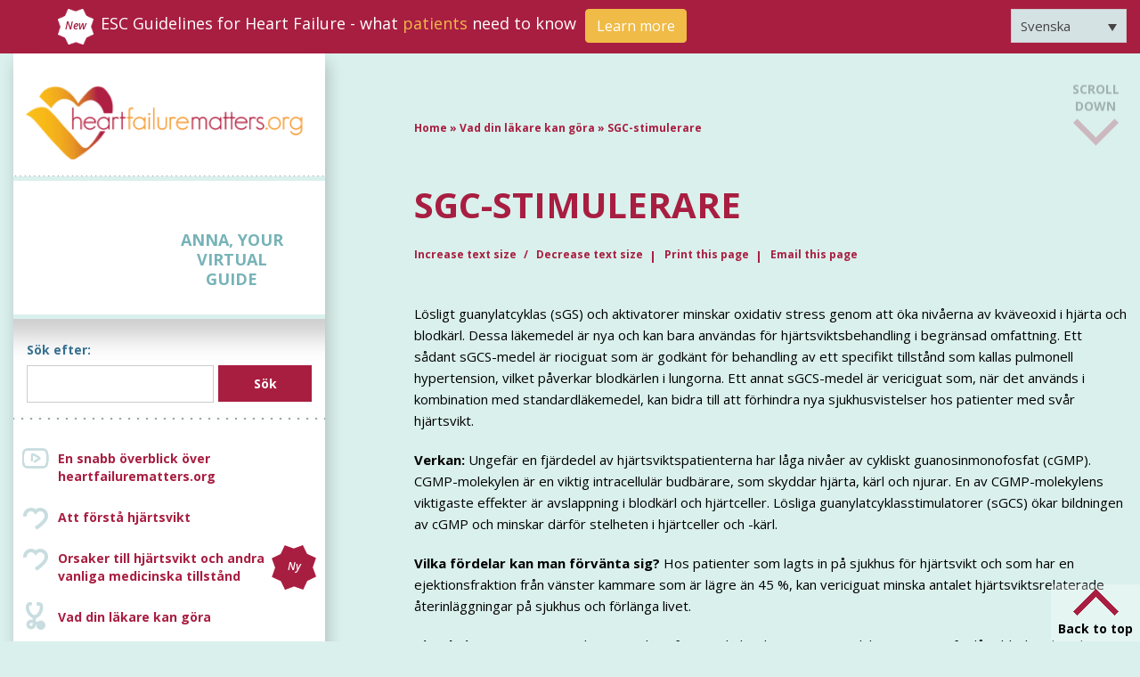

--- FILE ---
content_type: text/html; charset=UTF-8
request_url: https://www.heartfailurematters.org/sv/vad-din-lakare-eller-sjukskoterska-kan-gora/sgc-stimulerare/
body_size: 32163
content:
<!doctype html>
<html lang="sv-SE">

<head><meta charset="UTF-8" /><script>if(navigator.userAgent.match(/MSIE|Internet Explorer/i)||navigator.userAgent.match(/Trident\/7\..*?rv:11/i)){var href=document.location.href;if(!href.match(/[?&]nowprocket/)){if(href.indexOf("?")==-1){if(href.indexOf("#")==-1){document.location.href=href+"?nowprocket=1"}else{document.location.href=href.replace("#","?nowprocket=1#")}}else{if(href.indexOf("#")==-1){document.location.href=href+"&nowprocket=1"}else{document.location.href=href.replace("#","&nowprocket=1#")}}}}</script><script>(()=>{class RocketLazyLoadScripts{constructor(){this.v="2.0.3",this.userEvents=["keydown","keyup","mousedown","mouseup","mousemove","mouseover","mouseenter","mouseout","mouseleave","touchmove","touchstart","touchend","touchcancel","wheel","click","dblclick","input","visibilitychange"],this.attributeEvents=["onblur","onclick","oncontextmenu","ondblclick","onfocus","onmousedown","onmouseenter","onmouseleave","onmousemove","onmouseout","onmouseover","onmouseup","onmousewheel","onscroll","onsubmit"]}async t(){this.i(),this.o(),/iP(ad|hone)/.test(navigator.userAgent)&&this.h(),this.u(),this.l(this),this.m(),this.k(this),this.p(this),this._(),await Promise.all([this.R(),this.L()]),this.lastBreath=Date.now(),this.S(this),this.P(),this.D(),this.O(),this.M(),await this.C(this.delayedScripts.normal),await this.C(this.delayedScripts.defer),await this.C(this.delayedScripts.async),this.F("domReady"),await this.T(),await this.j(),await this.I(),this.F("windowLoad"),await this.A(),window.dispatchEvent(new Event("rocket-allScriptsLoaded")),this.everythingLoaded=!0,this.lastTouchEnd&&await new Promise((t=>setTimeout(t,500-Date.now()+this.lastTouchEnd))),this.H(),this.F("all"),this.U(),this.W()}i(){this.CSPIssue=sessionStorage.getItem("rocketCSPIssue"),document.addEventListener("securitypolicyviolation",(t=>{this.CSPIssue||"script-src-elem"!==t.violatedDirective||"data"!==t.blockedURI||(this.CSPIssue=!0,sessionStorage.setItem("rocketCSPIssue",!0))}),{isRocket:!0})}o(){window.addEventListener("pageshow",(t=>{this.persisted=t.persisted,this.realWindowLoadedFired=!0}),{isRocket:!0}),window.addEventListener("pagehide",(()=>{this.onFirstUserAction=null}),{isRocket:!0})}h(){let t;function e(e){t=e}window.addEventListener("touchstart",e,{isRocket:!0}),window.addEventListener("touchend",(function i(o){Math.abs(o.changedTouches[0].pageX-t.changedTouches[0].pageX)<10&&Math.abs(o.changedTouches[0].pageY-t.changedTouches[0].pageY)<10&&o.timeStamp-t.timeStamp<200&&(o.target.dispatchEvent(new PointerEvent("click",{target:o.target,bubbles:!0,cancelable:!0,detail:1})),event.preventDefault(),window.removeEventListener("touchstart",e,{isRocket:!0}),window.removeEventListener("touchend",i,{isRocket:!0}))}),{isRocket:!0})}q(t){this.userActionTriggered||("mousemove"!==t.type||this.firstMousemoveIgnored?"keyup"===t.type||"mouseover"===t.type||"mouseout"===t.type||(this.userActionTriggered=!0,this.onFirstUserAction&&this.onFirstUserAction()):this.firstMousemoveIgnored=!0),"click"===t.type&&t.preventDefault(),this.savedUserEvents.length>0&&(t.stopPropagation(),t.stopImmediatePropagation()),"touchstart"===this.lastEvent&&"touchend"===t.type&&(this.lastTouchEnd=Date.now()),"click"===t.type&&(this.lastTouchEnd=0),this.lastEvent=t.type,this.savedUserEvents.push(t)}u(){this.savedUserEvents=[],this.userEventHandler=this.q.bind(this),this.userEvents.forEach((t=>window.addEventListener(t,this.userEventHandler,{passive:!1,isRocket:!0})))}U(){this.userEvents.forEach((t=>window.removeEventListener(t,this.userEventHandler,{passive:!1,isRocket:!0}))),this.savedUserEvents.forEach((t=>{t.target.dispatchEvent(new window[t.constructor.name](t.type,t))}))}m(){this.eventsMutationObserver=new MutationObserver((t=>{const e="return false";for(const i of t){if("attributes"===i.type){const t=i.target.getAttribute(i.attributeName);t&&t!==e&&(i.target.setAttribute("data-rocket-"+i.attributeName,t),i.target["rocket"+i.attributeName]=new Function("event",t),i.target.setAttribute(i.attributeName,e))}"childList"===i.type&&i.addedNodes.forEach((t=>{if(t.nodeType===Node.ELEMENT_NODE)for(const i of t.attributes)this.attributeEvents.includes(i.name)&&i.value&&""!==i.value&&(t.setAttribute("data-rocket-"+i.name,i.value),t["rocket"+i.name]=new Function("event",i.value),t.setAttribute(i.name,e))}))}})),this.eventsMutationObserver.observe(document,{subtree:!0,childList:!0,attributeFilter:this.attributeEvents})}H(){this.eventsMutationObserver.disconnect(),this.attributeEvents.forEach((t=>{document.querySelectorAll("[data-rocket-"+t+"]").forEach((e=>{e.setAttribute(t,e.getAttribute("data-rocket-"+t)),e.removeAttribute("data-rocket-"+t)}))}))}k(t){Object.defineProperty(HTMLElement.prototype,"onclick",{get(){return this.rocketonclick||null},set(e){this.rocketonclick=e,this.setAttribute(t.everythingLoaded?"onclick":"data-rocket-onclick","this.rocketonclick(event)")}})}S(t){function e(e,i){let o=e[i];e[i]=null,Object.defineProperty(e,i,{get:()=>o,set(s){t.everythingLoaded?o=s:e["rocket"+i]=o=s}})}e(document,"onreadystatechange"),e(window,"onload"),e(window,"onpageshow");try{Object.defineProperty(document,"readyState",{get:()=>t.rocketReadyState,set(e){t.rocketReadyState=e},configurable:!0}),document.readyState="loading"}catch(t){console.log("WPRocket DJE readyState conflict, bypassing")}}l(t){this.originalAddEventListener=EventTarget.prototype.addEventListener,this.originalRemoveEventListener=EventTarget.prototype.removeEventListener,this.savedEventListeners=[],EventTarget.prototype.addEventListener=function(e,i,o){o&&o.isRocket||!t.B(e,this)&&!t.userEvents.includes(e)||t.B(e,this)&&!t.userActionTriggered||e.startsWith("rocket-")||t.everythingLoaded?t.originalAddEventListener.call(this,e,i,o):t.savedEventListeners.push({target:this,remove:!1,type:e,func:i,options:o})},EventTarget.prototype.removeEventListener=function(e,i,o){o&&o.isRocket||!t.B(e,this)&&!t.userEvents.includes(e)||t.B(e,this)&&!t.userActionTriggered||e.startsWith("rocket-")||t.everythingLoaded?t.originalRemoveEventListener.call(this,e,i,o):t.savedEventListeners.push({target:this,remove:!0,type:e,func:i,options:o})}}F(t){"all"===t&&(EventTarget.prototype.addEventListener=this.originalAddEventListener,EventTarget.prototype.removeEventListener=this.originalRemoveEventListener),this.savedEventListeners=this.savedEventListeners.filter((e=>{let i=e.type,o=e.target||window;return"domReady"===t&&"DOMContentLoaded"!==i&&"readystatechange"!==i||("windowLoad"===t&&"load"!==i&&"readystatechange"!==i&&"pageshow"!==i||(this.B(i,o)&&(i="rocket-"+i),e.remove?o.removeEventListener(i,e.func,e.options):o.addEventListener(i,e.func,e.options),!1))}))}p(t){let e;function i(e){return t.everythingLoaded?e:e.split(" ").map((t=>"load"===t||t.startsWith("load.")?"rocket-jquery-load":t)).join(" ")}function o(o){function s(e){const s=o.fn[e];o.fn[e]=o.fn.init.prototype[e]=function(){return this[0]===window&&t.userActionTriggered&&("string"==typeof arguments[0]||arguments[0]instanceof String?arguments[0]=i(arguments[0]):"object"==typeof arguments[0]&&Object.keys(arguments[0]).forEach((t=>{const e=arguments[0][t];delete arguments[0][t],arguments[0][i(t)]=e}))),s.apply(this,arguments),this}}if(o&&o.fn&&!t.allJQueries.includes(o)){const e={DOMContentLoaded:[],"rocket-DOMContentLoaded":[]};for(const t in e)document.addEventListener(t,(()=>{e[t].forEach((t=>t()))}),{isRocket:!0});o.fn.ready=o.fn.init.prototype.ready=function(i){function s(){parseInt(o.fn.jquery)>2?setTimeout((()=>i.bind(document)(o))):i.bind(document)(o)}return t.realDomReadyFired?!t.userActionTriggered||t.fauxDomReadyFired?s():e["rocket-DOMContentLoaded"].push(s):e.DOMContentLoaded.push(s),o([])},s("on"),s("one"),s("off"),t.allJQueries.push(o)}e=o}t.allJQueries=[],o(window.jQuery),Object.defineProperty(window,"jQuery",{get:()=>e,set(t){o(t)}})}P(){const t=new Map;document.write=document.writeln=function(e){const i=document.currentScript,o=document.createRange(),s=i.parentElement;let n=t.get(i);void 0===n&&(n=i.nextSibling,t.set(i,n));const c=document.createDocumentFragment();o.setStart(c,0),c.appendChild(o.createContextualFragment(e)),s.insertBefore(c,n)}}async R(){return new Promise((t=>{this.userActionTriggered?t():this.onFirstUserAction=t}))}async L(){return new Promise((t=>{document.addEventListener("DOMContentLoaded",(()=>{this.realDomReadyFired=!0,t()}),{isRocket:!0})}))}async I(){return this.realWindowLoadedFired?Promise.resolve():new Promise((t=>{window.addEventListener("load",t,{isRocket:!0})}))}M(){this.pendingScripts=[];this.scriptsMutationObserver=new MutationObserver((t=>{for(const e of t)e.addedNodes.forEach((t=>{"SCRIPT"!==t.tagName||t.noModule||t.isWPRocket||this.pendingScripts.push({script:t,promise:new Promise((e=>{const i=()=>{const i=this.pendingScripts.findIndex((e=>e.script===t));i>=0&&this.pendingScripts.splice(i,1),e()};t.addEventListener("load",i,{isRocket:!0}),t.addEventListener("error",i,{isRocket:!0}),setTimeout(i,1e3)}))})}))})),this.scriptsMutationObserver.observe(document,{childList:!0,subtree:!0})}async j(){await this.J(),this.pendingScripts.length?(await this.pendingScripts[0].promise,await this.j()):this.scriptsMutationObserver.disconnect()}D(){this.delayedScripts={normal:[],async:[],defer:[]},document.querySelectorAll("script[type$=rocketlazyloadscript]").forEach((t=>{t.hasAttribute("data-rocket-src")?t.hasAttribute("async")&&!1!==t.async?this.delayedScripts.async.push(t):t.hasAttribute("defer")&&!1!==t.defer||"module"===t.getAttribute("data-rocket-type")?this.delayedScripts.defer.push(t):this.delayedScripts.normal.push(t):this.delayedScripts.normal.push(t)}))}async _(){await this.L();let t=[];document.querySelectorAll("script[type$=rocketlazyloadscript][data-rocket-src]").forEach((e=>{let i=e.getAttribute("data-rocket-src");if(i&&!i.startsWith("data:")){i.startsWith("//")&&(i=location.protocol+i);try{const o=new URL(i).origin;o!==location.origin&&t.push({src:o,crossOrigin:e.crossOrigin||"module"===e.getAttribute("data-rocket-type")})}catch(t){}}})),t=[...new Map(t.map((t=>[JSON.stringify(t),t]))).values()],this.N(t,"preconnect")}async $(t){if(await this.G(),!0!==t.noModule||!("noModule"in HTMLScriptElement.prototype))return new Promise((e=>{let i;function o(){(i||t).setAttribute("data-rocket-status","executed"),e()}try{if(navigator.userAgent.includes("Firefox/")||""===navigator.vendor||this.CSPIssue)i=document.createElement("script"),[...t.attributes].forEach((t=>{let e=t.nodeName;"type"!==e&&("data-rocket-type"===e&&(e="type"),"data-rocket-src"===e&&(e="src"),i.setAttribute(e,t.nodeValue))})),t.text&&(i.text=t.text),t.nonce&&(i.nonce=t.nonce),i.hasAttribute("src")?(i.addEventListener("load",o,{isRocket:!0}),i.addEventListener("error",(()=>{i.setAttribute("data-rocket-status","failed-network"),e()}),{isRocket:!0}),setTimeout((()=>{i.isConnected||e()}),1)):(i.text=t.text,o()),i.isWPRocket=!0,t.parentNode.replaceChild(i,t);else{const i=t.getAttribute("data-rocket-type"),s=t.getAttribute("data-rocket-src");i?(t.type=i,t.removeAttribute("data-rocket-type")):t.removeAttribute("type"),t.addEventListener("load",o,{isRocket:!0}),t.addEventListener("error",(i=>{this.CSPIssue&&i.target.src.startsWith("data:")?(console.log("WPRocket: CSP fallback activated"),t.removeAttribute("src"),this.$(t).then(e)):(t.setAttribute("data-rocket-status","failed-network"),e())}),{isRocket:!0}),s?(t.fetchPriority="high",t.removeAttribute("data-rocket-src"),t.src=s):t.src="data:text/javascript;base64,"+window.btoa(unescape(encodeURIComponent(t.text)))}}catch(i){t.setAttribute("data-rocket-status","failed-transform"),e()}}));t.setAttribute("data-rocket-status","skipped")}async C(t){const e=t.shift();return e?(e.isConnected&&await this.$(e),this.C(t)):Promise.resolve()}O(){this.N([...this.delayedScripts.normal,...this.delayedScripts.defer,...this.delayedScripts.async],"preload")}N(t,e){this.trash=this.trash||[];let i=!0;var o=document.createDocumentFragment();t.forEach((t=>{const s=t.getAttribute&&t.getAttribute("data-rocket-src")||t.src;if(s&&!s.startsWith("data:")){const n=document.createElement("link");n.href=s,n.rel=e,"preconnect"!==e&&(n.as="script",n.fetchPriority=i?"high":"low"),t.getAttribute&&"module"===t.getAttribute("data-rocket-type")&&(n.crossOrigin=!0),t.crossOrigin&&(n.crossOrigin=t.crossOrigin),t.integrity&&(n.integrity=t.integrity),t.nonce&&(n.nonce=t.nonce),o.appendChild(n),this.trash.push(n),i=!1}})),document.head.appendChild(o)}W(){this.trash.forEach((t=>t.remove()))}async T(){try{document.readyState="interactive"}catch(t){}this.fauxDomReadyFired=!0;try{await this.G(),document.dispatchEvent(new Event("rocket-readystatechange")),await this.G(),document.rocketonreadystatechange&&document.rocketonreadystatechange(),await this.G(),document.dispatchEvent(new Event("rocket-DOMContentLoaded")),await this.G(),window.dispatchEvent(new Event("rocket-DOMContentLoaded"))}catch(t){console.error(t)}}async A(){try{document.readyState="complete"}catch(t){}try{await this.G(),document.dispatchEvent(new Event("rocket-readystatechange")),await this.G(),document.rocketonreadystatechange&&document.rocketonreadystatechange(),await this.G(),window.dispatchEvent(new Event("rocket-load")),await this.G(),window.rocketonload&&window.rocketonload(),await this.G(),this.allJQueries.forEach((t=>t(window).trigger("rocket-jquery-load"))),await this.G();const t=new Event("rocket-pageshow");t.persisted=this.persisted,window.dispatchEvent(t),await this.G(),window.rocketonpageshow&&window.rocketonpageshow({persisted:this.persisted})}catch(t){console.error(t)}}async G(){Date.now()-this.lastBreath>45&&(await this.J(),this.lastBreath=Date.now())}async J(){return document.hidden?new Promise((t=>setTimeout(t))):new Promise((t=>requestAnimationFrame(t)))}B(t,e){return e===document&&"readystatechange"===t||(e===document&&"DOMContentLoaded"===t||(e===window&&"DOMContentLoaded"===t||(e===window&&"load"===t||e===window&&"pageshow"===t)))}static run(){(new RocketLazyLoadScripts).t()}}RocketLazyLoadScripts.run()})();</script>
    
    <meta name='viewport' content='width=device-width, initial-scale=1.0, maximum-scale=1.0,  user-scalable=0'>

    <link rel="icon" type="image/png" sizes="32x32" href="https://www.heartfailurematters.org/wp-content/uploads/2021/03/favicon32.png">
    <link rel="icon" type="image/png" sizes="96x96" href="https://www.heartfailurematters.org/wp-content/uploads/2021/03/favicon96.png">
    <link rel="icon" type="image/png" sizes="16x16" href="https://www.heartfailurematters.org/wp-content/uploads/2021/03/favicon32.png">

    <link data-minify="1" rel="stylesheet" href="https://www.heartfailurematters.org/wp-content/cache/min/1/npm/bootstrap@4.5.3/dist/css/bootstrap.min.css?ver=1763642336" crossorigin="anonymous">
    <link rel="preconnect" href="https://fonts.gstatic.com">
    
    <link data-minify="1" rel='stylesheet' type='text/css' media='screen' href='https://www.heartfailurematters.org/wp-content/cache/min/1/wp-content/themes/heartfailurematters/style.css?ver=1763642336' />
    <link data-minify="1" rel="stylesheet" href="https://www.heartfailurematters.org/wp-content/cache/min/1/releases/v5.10.0/css/all.css?ver=1763642336" crossorigin="anonymous"/>
    <link data-minify="1" href="https://www.heartfailurematters.org/wp-content/cache/min/1/ajax/libs/ekko-lightbox/5.3.0/ekko-lightbox.css?ver=1763642337" rel="stylesheet" type="text/css" />
    <script type="rocketlazyloadscript" data-minify="1" data-rocket-src="https://www.heartfailurematters.org/wp-content/cache/min/1/jquery-3.5.1.min.js?ver=1763642337"></script>

    <script type="rocketlazyloadscript" data-rocket-src="https://cdn.cookielaw.org/consent/fcf6ac34-8ae5-4e01-8c65-3f262bb7c5f3/otSDKStub.js" data-document-language="true" data-rocket-type="text/javascript" charset="UTF-8" data-domain-script="fcf6ac34-8ae5-4e01-8c65-3f262bb7c5f3"></script>
    
    <meta name='robots' content='index, follow, max-image-preview:large, max-snippet:-1, max-video-preview:-1' />
	<style>img:is([sizes="auto" i], [sizes^="auto," i]) { contain-intrinsic-size: 3000px 1500px }</style>
	<link rel="alternate" hreflang="ar" href="https://www.heartfailurematters.org/ar/%d9%85%d8%a7-%d9%8a%d9%85%d9%83%d9%86-%d9%84%d8%b7%d8%a8%d9%8a%d8%a8%d9%83-%d8%a3%d9%88-%d9%85%d9%85%d8%b1%d8%b6%d8%aa%d9%83-%d8%a7%d9%84%d9%82%d9%8a%d8%a7%d9%85-%d8%a8%d9%87/%d9%85%d8%ad%d9%81%d8%b2%d8%a7%d8%aa-sgc/" />
<link rel="alternate" hreflang="nl" href="https://www.heartfailurematters.org/nl/wat-uw-arts-of-verpleegkundige-kan-doen/sgc-stimulatoren/" />
<link rel="alternate" hreflang="en" href="https://www.heartfailurematters.org/what-your-doctor-can-do/sgc-stimulators/" />
<link rel="alternate" hreflang="fr" href="https://www.heartfailurematters.org/fr/ce-que-votre-medecin-ou-votre-infirmier-ere-peut-faire/stimulateurs-de-la-sgc/" />
<link rel="alternate" hreflang="de" href="https://www.heartfailurematters.org/de/das-koennen-ihr-arzt-oder-pflegepersonal-tun/sgc-stimulatoren/" />
<link rel="alternate" hreflang="el" href="https://www.heartfailurematters.org/el/%cf%84%ce%b9-%ce%bc%cf%80%ce%bf%cf%81%ce%b5%ce%af-%ce%bd%ce%b1-%ce%ba%ce%ac%ce%bd%ce%b5%ce%b9-%ce%bf-%ce%b3%ce%b9%ce%b1%cf%84%cf%81%cf%8c%cf%82-%ce%ae-%ce%bf-%ce%bd%ce%bf%cf%83%ce%b7%ce%bb%ce%b5%cf%85/%ce%b4%ce%b9%ce%b5%ce%b3%ce%ad%cf%81%cf%84%ce%b5%cf%82-sgc/" />
<link rel="alternate" hreflang="pt-pt" href="https://www.heartfailurematters.org/pt-pt/o-que-o-seu-medico-ou-enfermeiro-pode-fazer/estimuladores-de-gcs/" />
<link rel="alternate" hreflang="pt-br" href="https://www.heartfailurematters.org/pt-br/o-que-o-seu-medico-ou-enfermeiro-pode-fazer/estimuladores-de-gcs/" />
<link rel="alternate" hreflang="ru" href="https://www.heartfailurematters.org/ru/%d1%87%d1%82%d0%be-%d0%bc%d0%be%d0%b6%d0%b5%d1%82-%d1%81%d0%b4%d0%b5%d0%bb%d0%b0%d1%82%d1%8c-%d0%b2%d1%80%d0%b0%d1%87-%d0%b8%d0%bb%d0%b8-%d0%bc%d0%b5%d0%b4%d1%81%d0%b5%d1%81%d1%82%d1%80%d0%b0/%d1%81%d1%82%d0%b8%d0%bc%d1%83%d0%bb%d1%8f%d1%82%d0%be%d1%80%d1%8b-%d1%80%d0%b3%d1%86/" />
<link rel="alternate" hreflang="es" href="https://www.heartfailurematters.org/es/lo-que-pueden-hacer-su-medico-o-enfermero/estimuladores-de-la-cgs/" />
<link rel="alternate" hreflang="sv" href="https://www.heartfailurematters.org/sv/vad-din-lakare-eller-sjukskoterska-kan-gora/sgc-stimulerare/" />
<link rel="alternate" hreflang="x-default" href="https://www.heartfailurematters.org/what-your-doctor-can-do/sgc-stimulators/" />

	<!-- This site is optimized with the Yoast SEO plugin v24.8.1 - https://yoast.com/wordpress/plugins/seo/ -->
	<title>SGC-stimulerare - Heart Failure Matters</title><link rel="preload" data-rocket-preload as="style" href="https://fonts.googleapis.com/css2?family=Open+Sans:ital,wght@0,300;0,400;0,600;0,700;1,600&#038;display=swap" /><link rel="stylesheet" href="https://fonts.googleapis.com/css2?family=Open+Sans:ital,wght@0,300;0,400;0,600;0,700;1,600&#038;display=swap" media="print" onload="this.media='all'" /><noscript><link rel="stylesheet" href="https://fonts.googleapis.com/css2?family=Open+Sans:ital,wght@0,300;0,400;0,600;0,700;1,600&#038;display=swap" /></noscript>
	<meta name="description" content="Lösligt guanylatcyklas (sGS) och aktivatorer minskar oxidativ stress orsakad av ökade nivåer av kväveoxid i hjärta och blodkärl." />
	<link rel="canonical" href="https://www.heartfailurematters.org/sv/vad-din-lakare-eller-sjukskoterska-kan-gora/sgc-stimulerare/" />
	<meta property="og:locale" content="sv_SE" />
	<meta property="og:type" content="article" />
	<meta property="og:title" content="SGC-stimulerare - Heart Failure Matters" />
	<meta property="og:description" content="Lösligt guanylatcyklas (sGS) och aktivatorer minskar oxidativ stress orsakad av ökade nivåer av kväveoxid i hjärta och blodkärl." />
	<meta property="og:url" content="https://www.heartfailurematters.org/sv/vad-din-lakare-eller-sjukskoterska-kan-gora/sgc-stimulerare/" />
	<meta property="og:site_name" content="Heart Failure Matters" />
	<meta property="article:publisher" content="https://www.facebook.com/heartfailurematters" />
	<meta property="article:modified_time" content="2021-06-25T16:24:41+00:00" />
	<meta property="og:image" content="https://www.heartfailurematters.org/wp-content/uploads/2022/03/shutterstock_441673426-1-min.jpg" />
	<meta property="og:image:width" content="900" />
	<meta property="og:image:height" content="596" />
	<meta property="og:image:type" content="image/jpeg" />
	<meta name="twitter:card" content="summary_large_image" />
	<meta name="twitter:label1" content="Beräknad lästid" />
	<meta name="twitter:data1" content="1 minut" />
	<script type="application/ld+json" class="yoast-schema-graph">{"@context":"https://schema.org","@graph":[{"@type":"WebPage","@id":"https://www.heartfailurematters.org/sv/vad-din-lakare-eller-sjukskoterska-kan-gora/sgc-stimulerare/","url":"https://www.heartfailurematters.org/sv/vad-din-lakare-eller-sjukskoterska-kan-gora/sgc-stimulerare/","name":"SGC-stimulerare - Heart Failure Matters","isPartOf":{"@id":"https://www.heartfailurematters.org/sv/#website"},"primaryImageOfPage":{"@id":"https://www.heartfailurematters.org/sv/vad-din-lakare-eller-sjukskoterska-kan-gora/sgc-stimulerare/#primaryimage"},"image":{"@id":"https://www.heartfailurematters.org/sv/vad-din-lakare-eller-sjukskoterska-kan-gora/sgc-stimulerare/#primaryimage"},"thumbnailUrl":"https://www.heartfailurematters.org/wp-content/uploads/2022/03/shutterstock_441673426-1-min.jpg","datePublished":"2021-04-12T10:41:13+00:00","dateModified":"2021-06-25T16:24:41+00:00","description":"Lösligt guanylatcyklas (sGS) och aktivatorer minskar oxidativ stress orsakad av ökade nivåer av kväveoxid i hjärta och blodkärl.","breadcrumb":{"@id":"https://www.heartfailurematters.org/sv/vad-din-lakare-eller-sjukskoterska-kan-gora/sgc-stimulerare/#breadcrumb"},"inLanguage":"sv-SE","potentialAction":[{"@type":"ReadAction","target":["https://www.heartfailurematters.org/sv/vad-din-lakare-eller-sjukskoterska-kan-gora/sgc-stimulerare/"]}]},{"@type":"ImageObject","inLanguage":"sv-SE","@id":"https://www.heartfailurematters.org/sv/vad-din-lakare-eller-sjukskoterska-kan-gora/sgc-stimulerare/#primaryimage","url":"https://www.heartfailurematters.org/wp-content/uploads/2022/03/shutterstock_441673426-1-min.jpg","contentUrl":"https://www.heartfailurematters.org/wp-content/uploads/2022/03/shutterstock_441673426-1-min.jpg","width":900,"height":596},{"@type":"BreadcrumbList","@id":"https://www.heartfailurematters.org/sv/vad-din-lakare-eller-sjukskoterska-kan-gora/sgc-stimulerare/#breadcrumb","itemListElement":[{"@type":"ListItem","position":1,"name":"Home","item":"https://www.heartfailurematters.org/sv/"},{"@type":"ListItem","position":2,"name":"Vad din läkare kan göra","item":"https://www.heartfailurematters.org/sv/vad-din-lakare-eller-sjukskoterska-kan-gora/"},{"@type":"ListItem","position":3,"name":"SGC-stimulerare"}]},{"@type":"WebSite","@id":"https://www.heartfailurematters.org/sv/#website","url":"https://www.heartfailurematters.org/sv/","name":"Heart Failure Matters","description":"Practical information for patients, families and caregivers.","publisher":{"@id":"https://www.heartfailurematters.org/sv/#organization"},"potentialAction":[{"@type":"SearchAction","target":{"@type":"EntryPoint","urlTemplate":"https://www.heartfailurematters.org/sv/?s={search_term_string}"},"query-input":{"@type":"PropertyValueSpecification","valueRequired":true,"valueName":"search_term_string"}}],"inLanguage":"sv-SE"},{"@type":"Organization","@id":"https://www.heartfailurematters.org/sv/#organization","name":"Heart Failure Matters","url":"https://www.heartfailurematters.org/sv/","logo":{"@type":"ImageObject","inLanguage":"sv-SE","@id":"https://www.heartfailurematters.org/sv/#/schema/logo/image/","url":"https://cdn-endpoint-hfm.azureedge.net/heartfailurematters/2024/07/hfm-logo1.jpg","contentUrl":"https://cdn-endpoint-hfm.azureedge.net/heartfailurematters/2024/07/hfm-logo1.jpg","width":1280,"height":720,"caption":"Heart Failure Matters"},"image":{"@id":"https://www.heartfailurematters.org/sv/#/schema/logo/image/"},"sameAs":["https://www.facebook.com/heartfailurematters"]}]}</script>
	<!-- / Yoast SEO plugin. -->


<link href='https://fonts.gstatic.com' crossorigin rel='preconnect' />
<link rel="alternate" type="application/rss+xml" title="Heart Failure Matters &raquo; Webbflöde" href="https://www.heartfailurematters.org/sv/feed/" />
<link rel="alternate" type="application/rss+xml" title="Heart Failure Matters &raquo; Kommentarsflöde" href="https://www.heartfailurematters.org/sv/comments/feed/" />
<style id='wp-emoji-styles-inline-css'>

	img.wp-smiley, img.emoji {
		display: inline !important;
		border: none !important;
		box-shadow: none !important;
		height: 1em !important;
		width: 1em !important;
		margin: 0 0.07em !important;
		vertical-align: -0.1em !important;
		background: none !important;
		padding: 0 !important;
	}
</style>
<style id='classic-theme-styles-inline-css'>
/*! This file is auto-generated */
.wp-block-button__link{color:#fff;background-color:#32373c;border-radius:9999px;box-shadow:none;text-decoration:none;padding:calc(.667em + 2px) calc(1.333em + 2px);font-size:1.125em}.wp-block-file__button{background:#32373c;color:#fff;text-decoration:none}
</style>
<link rel='stylesheet' id='wpml-legacy-dropdown-0-css' href='https://www.heartfailurematters.org/wp-content/plugins/sitepress-multilingual-cms/templates/language-switchers/legacy-dropdown/style.min.css?ver=1' media='all' />
<style id='rocket-lazyload-inline-css'>
.rll-youtube-player{position:relative;padding-bottom:56.23%;height:0;overflow:hidden;max-width:100%;}.rll-youtube-player:focus-within{outline: 2px solid currentColor;outline-offset: 5px;}.rll-youtube-player iframe{position:absolute;top:0;left:0;width:100%;height:100%;z-index:100;background:0 0}.rll-youtube-player img{bottom:0;display:block;left:0;margin:auto;max-width:100%;width:100%;position:absolute;right:0;top:0;border:none;height:auto;-webkit-transition:.4s all;-moz-transition:.4s all;transition:.4s all}.rll-youtube-player img:hover{-webkit-filter:brightness(75%)}.rll-youtube-player .play{height:100%;width:100%;left:0;top:0;position:absolute;background:url(https://www.heartfailurematters.org/wp-content/plugins/wp-rocket/assets/img/youtube.png) no-repeat center;background-color: transparent !important;cursor:pointer;border:none;}.wp-embed-responsive .wp-has-aspect-ratio .rll-youtube-player{position:absolute;padding-bottom:0;width:100%;height:100%;top:0;bottom:0;left:0;right:0}
</style>
<script type="rocketlazyloadscript" data-rocket-src="https://www.heartfailurematters.org/wp-content/plugins/sitepress-multilingual-cms/templates/language-switchers/legacy-dropdown/script.min.js?ver=1" id="wpml-legacy-dropdown-0-js"></script>
<link rel="https://api.w.org/" href="https://www.heartfailurematters.org/sv/wp-json/" /><link rel="alternate" title="JSON" type="application/json" href="https://www.heartfailurematters.org/sv/wp-json/wp/v2/pages/8136" /><link rel="EditURI" type="application/rsd+xml" title="RSD" href="https://www.heartfailurematters.org/xmlrpc.php?rsd" />
<meta name="generator" content="WordPress 6.7.2" />
<link rel='shortlink' href='https://www.heartfailurematters.org/sv/?p=8136' />
<link rel="alternate" title="oEmbed (JSON)" type="application/json+oembed" href="https://www.heartfailurematters.org/sv/wp-json/oembed/1.0/embed?url=https%3A%2F%2Fwww.heartfailurematters.org%2Fsv%2Fvad-din-lakare-eller-sjukskoterska-kan-gora%2Fsgc-stimulerare%2F" />
<link rel="alternate" title="oEmbed (XML)" type="text/xml+oembed" href="https://www.heartfailurematters.org/sv/wp-json/oembed/1.0/embed?url=https%3A%2F%2Fwww.heartfailurematters.org%2Fsv%2Fvad-din-lakare-eller-sjukskoterska-kan-gora%2Fsgc-stimulerare%2F&#038;format=xml" />
<meta name="generator" content="WPML ver:4.7.2 stt:5,37,1,4,3,13,27,29,38,42,41,45,46,2,50;" />
<style>.recentcomments a{display:inline !important;padding:0 !important;margin:0 !important;}</style><noscript><style id="rocket-lazyload-nojs-css">.rll-youtube-player, [data-lazy-src]{display:none !important;}</style></noscript>
    <!-- Google Tag Manager -->
    <script type="rocketlazyloadscript">(function(w,d,s,l,i){w[l]=w[l]||[];w[l].push({'gtm.start':
    new Date().getTime(),event:'gtm.js'});var f=d.getElementsByTagName(s)[0],
    j=d.createElement(s),dl=l!='dataLayer'?'&l='+l:'';j.async=true;j.src=
    'https://www.googletagmanager.com/gtm.js?id='+i+dl;f.parentNode.insertBefore(j,f);
    })(window,document,'script','dataLayer','GTM-T6H4RSB');</script>
    <!-- End Google Tag Manager -->

    <!-- Global UA site tag (gtag.js) - Google Analytics -->
    <script type="rocketlazyloadscript" async data-rocket-src="https://www.googletagmanager.com/gtag/js?id=UA-2533758-1"></script>
    <script type="rocketlazyloadscript">
      window.dataLayer = window.dataLayer || [];
      function gtag(){dataLayer.push(arguments);}
      gtag('js', new Date());

      gtag('config', 'UA-2533758-1');
    </script> 
    <!-- Global UA site tag (gtag.js) - Google Analytics -->
    
<meta name="generator" content="WP Rocket 3.18.3" data-wpr-features="wpr_delay_js wpr_minify_js wpr_lazyload_images wpr_lazyload_iframes wpr_minify_css wpr_preload_links wpr_desktop" /></head>

<body class="page-template-default page page-id-8136 page-child parent-pageid-2685 wp-embed-responsive">

    <!-- Google Tag Manager (noscript) -->
    <noscript><iframe src="https://www.googletagmanager.com/ns.html?id=GTM-T6H4RSB"
    height="0" width="0" style="display:none;visibility:hidden"></iframe></noscript>
    <!-- End Google Tag Manager (noscript) -->

    
    <!--
    <div class="updated-improved">
        <span>Updated &amp; improved</span>
    </div>
    -->

    <div data-rocket-location-hash="54257ff4dc2eb7aae68fa23eb5f11e06" id="page" class="site">

        <div data-rocket-location-hash="d80ae52f43a331893aa57d41b48009e9" class="top-section2 mobile">
            <div data-rocket-location-hash="84ed4d5a10953f3955b9bcba2177f3bd" class="logo">
                                <a href="https://www.heartfailurematters.org/sv/">
                    <img src="data:image/svg+xml,%3Csvg%20xmlns='http://www.w3.org/2000/svg'%20viewBox='0%200%200%200'%3E%3C/svg%3E" alt="Heart Failure Matters" title="Heart Failure Matters" data-lazy-src="https://cdn-endpoint-hfm.azureedge.net/heartfailurematters/assets/images/heart_failure_matters.png" /><noscript><img src="https://cdn-endpoint-hfm.azureedge.net/heartfailurematters/assets/images/heart_failure_matters.png" alt="Heart Failure Matters" title="Heart Failure Matters" /></noscript>
                </a>


            </div>
            <div data-rocket-location-hash="1ac4792b67918eda77ddf82cde1aefad" class="mobile_menu">
                <div class="menu-dropdown float-left">
                    <a class="menu_mobile_item" data-toggle="collapse" href="#multiCollapseExample1" role="button" aria-expanded="false" aria-controls="multiCollapseExample1">
                        Menu                    </a>
                    <div class="collapse multi-collapse" id="multiCollapseExample1">
                        <div id="accordion">
                            <ul class="menu-icons">


                                <div class="menu-main-menu-swedish-container"><ul id="main-menu" class="main-menu-0"><li id="menu-item-3904" class="quick-icon menu-item menu-item-type-post_type menu-item-object-page menu-item-3904"><a href="https://www.heartfailurematters.org/sv/en-snabb-overblick-over-heartfailurematters-org/">En snabb överblick över heartfailurematters.org</a></li>
<li id="menu-item-3905" class="understanding-heart-icon menu-item menu-item-type-post_type menu-item-object-page menu-item-has-children menu-item-3905"><a href="https://www.heartfailurematters.org/sv/att-forsta-hjartsvikt/">Att förstå hjärtsvikt</a>
<ul class="sub-menu">
	<li id="menu-item-13062" class="black menu-item menu-item-type-post_type menu-item-object-page menu-item-13062"><a href="https://www.heartfailurematters.org/sv/att-forsta-hjartsvikt/">Inledning</a></li>
	<li id="menu-item-3926" class="menu-item menu-item-type-post_type menu-item-object-page menu-item-3926"><a href="https://www.heartfailurematters.org/sv/att-forsta-hjartsvikt/vad-ar-hjartsvikt/">Vad är hjärtsvikt?</a></li>
	<li id="menu-item-3929" class="menu-item menu-item-type-post_type menu-item-object-page menu-item-3929"><a href="https://www.heartfailurematters.org/sv/att-forsta-hjartsvikt/symtom-pa-hjartsvikt/">Symtom på hjärtsvikt</a></li>
	<li id="menu-item-3907" class="menu-item menu-item-type-post_type menu-item-object-page menu-item-3907"><a href="https://www.heartfailurematters.org/sv/att-forsta-hjartsvikt/hur-arbetar-ett-normalt-hjarta/">Hur arbetar ett normalt hjärta?</a></li>
	<li id="menu-item-3927" class="menu-item menu-item-type-post_type menu-item-object-page menu-item-3927"><a href="https://www.heartfailurematters.org/sv/att-forsta-hjartsvikt/vad-gar-fel-vid-hjartsvikt/">Vad går fel vid hjärtsvikt?</a></li>
	<li id="menu-item-3928" class="menu-item menu-item-type-post_type menu-item-object-page menu-item-3928"><a href="https://www.heartfailurematters.org/sv/att-forsta-hjartsvikt/vilka-olika-typer-av-hjartsvikt-finns-det/">Vilka olika typer av hjärtsvikt finns det?</a></li>
	<li id="menu-item-3931" class="menu-item menu-item-type-post_type menu-item-object-page menu-item-3931"><a href="https://www.heartfailurematters.org/sv/att-forsta-hjartsvikt/vanliga-hjartsviktsundersokningar/">Vanliga hjärtsviktsundersökningar?</a></li>
	<li id="menu-item-8195" class="menu-item menu-item-type-post_type menu-item-object-page menu-item-8195"><a href="https://www.heartfailurematters.org/sv/att-forsta-hjartsvikt/vad-ar-ejektionsfraktion-hfref-och-hfpef/">Vad är ejektionsfraktion? (HFrEF och HFpEF)</a></li>
	<li id="menu-item-3998" class="menu-item menu-item-type-post_type menu-item-object-page menu-item-3998"><a href="https://www.heartfailurematters.org/sv/att-forsta-hjartsvikt/hur-kan-hjartsvikt-forandras-over-tid/">Hur kan hjärtsvikt förändras över tid?</a></li>
	<li id="menu-item-4000" class="menu-item menu-item-type-post_type menu-item-object-page menu-item-4000"><a href="https://www.heartfailurematters.org/sv/att-forsta-hjartsvikt/att-vara-ung-med-hjartsvikt/">Att vara ung med hjärtsvikt</a></li>
	<li id="menu-item-8196" class="menu-item menu-item-type-post_type menu-item-object-page menu-item-8196"><a href="https://www.heartfailurematters.org/sv/att-forsta-hjartsvikt/verktyg-som-anvands-for-att-bedoma-livskvalitet/">Verktyg som används för att bedöma livskvalitet</a></li>
	<li id="menu-item-3999" class="menu-item menu-item-type-post_type menu-item-object-page menu-item-3999"><a href="https://www.heartfailurematters.org/sv/att-forsta-hjartsvikt/myter-och-fakta-om-hjartsvikt/">Myter och fakta om hjärtsvikt</a></li>
</ul>
</li>
<li id="menu-item-8197" class="understanding-heart-icon2 menu-item menu-item-type-post_type menu-item-object-page menu-item-has-children menu-item-8197"><a href="https://www.heartfailurematters.org/sv/orsaker-till-hjartsvikt-och-andra-vanliga-medicinska-tillstand/">Orsaker till hjärtsvikt och andra vanliga medicinska tillstånd <span class="new-icon">Ny</span></a>
<ul class="sub-menu">
	<li id="menu-item-13063" class="black menu-item menu-item-type-post_type menu-item-object-page menu-item-13063"><a href="https://www.heartfailurematters.org/sv/orsaker-till-hjartsvikt-och-andra-vanliga-medicinska-tillstand/">Inledning</a></li>
	<li id="menu-item-8198" class="menu-item menu-item-type-post_type menu-item-object-page menu-item-8198"><a href="https://www.heartfailurematters.org/sv/orsaker-till-hjartsvikt-och-andra-vanliga-medicinska-tillstand/vanliga-hjartfel/">Vanliga hjärtfel <i class="fa fa-star purple"></i></a></li>
	<li id="menu-item-8199" class="menu-item menu-item-type-post_type menu-item-object-page menu-item-8199"><a href="https://www.heartfailurematters.org/sv/orsaker-till-hjartsvikt-och-andra-vanliga-medicinska-tillstand/andra-vanliga-medicinska-tillstand-och-hjartsvikt/">Andra vanliga medicinska tillstånd och hjärtsvikt <i class="fa fa-star purple"></i></a></li>
</ul>
</li>
<li id="menu-item-4001" class="what-can-doctor-icon menu-item menu-item-type-post_type menu-item-object-page current-page-ancestor menu-item-has-children menu-item-4001"><a href="https://www.heartfailurematters.org/sv/vad-din-lakare-eller-sjukskoterska-kan-gora/">Vad din läkare kan göra</a>
<ul class="sub-menu">
	<li id="menu-item-13064" class="black menu-item menu-item-type-post_type menu-item-object-page current-page-ancestor menu-item-13064"><a href="https://www.heartfailurematters.org/sv/vad-din-lakare-eller-sjukskoterska-kan-gora/">Inledning</a></li>
	<li id="menu-item-4093" class="menu-item menu-item-type-post_type menu-item-object-page menu-item-4093"><a href="https://www.heartfailurematters.org/sv/vad-din-lakare-eller-sjukskoterska-kan-gora/manniskor-som-kan-inga-i-ditt-vardteam/">Människor som kan ingå i ditt vårdteam</a></li>
	<li id="menu-item-4094" class="menu-item menu-item-type-post_type menu-item-object-page menu-item-4094"><a href="https://www.heartfailurematters.org/sv/vad-din-lakare-eller-sjukskoterska-kan-gora/hjartsviktskliniker-och-hanteringsprogram/">Hjärtsviktskliniker och hanteringsprogram</a></li>
	<li id="menu-item-4020" class="menu-item menu-item-type-post_type menu-item-object-page menu-item-4020"><a href="https://www.heartfailurematters.org/sv/vad-din-lakare-eller-sjukskoterska-kan-gora/lakemedel-vid-hjartsvikt/">Läkemedel vid hjärtsvikt <i class="fa fa-star purple"></i></a></li>
	<li id="menu-item-4021" class="menu-item menu-item-type-post_type menu-item-object-page menu-item-4021"><a href="https://www.heartfailurematters.org/sv/vad-din-lakare-eller-sjukskoterska-kan-gora/inplanterbara-apparater/">Inplanterbara apparater</a></li>
	<li id="menu-item-4022" class="menu-item menu-item-type-post_type menu-item-object-page menu-item-4022"><a href="https://www.heartfailurematters.org/sv/vad-din-lakare-eller-sjukskoterska-kan-gora/kirurgi/">Kirurgi</a></li>
	<li id="menu-item-4024" class="menu-item menu-item-type-post_type menu-item-object-page menu-item-4024"><a href="https://www.heartfailurematters.org/sv/vad-din-lakare-eller-sjukskoterska-kan-gora/andra-undersokningar/">Andra undersökningar</a></li>
	<li id="menu-item-8206" class="menu-item menu-item-type-post_type menu-item-object-page menu-item-8206"><a href="https://www.heartfailurematters.org/sv/vad-din-lakare-eller-sjukskoterska-kan-gora/teleovervakning-fjarrpatientovervakning-telemetri/">Teleövervakning/fjärrpatientövervakning/telemetri</a></li>
	<li id="menu-item-4025" class="menu-item menu-item-type-post_type menu-item-object-page menu-item-4025"><a href="https://www.heartfailurematters.org/sv/vad-din-lakare-eller-sjukskoterska-kan-gora/fragor-att-stalla-till-din-lakare/">Frågor att ställa till din läkare eller sjuksköterska</a></li>
</ul>
</li>
<li id="menu-item-4096" class="what-can-do-icon menu-item menu-item-type-post_type menu-item-object-page menu-item-has-children menu-item-4096"><a href="https://www.heartfailurematters.org/sv/vad-du-sjalv-kan-gora/">Vad du kan göra för att hantera din hjärtsvikt</a>
<ul class="sub-menu">
	<li id="menu-item-13113" class="black menu-item menu-item-type-post_type menu-item-object-page menu-item-13113"><a href="https://www.heartfailurematters.org/sv/vad-du-sjalv-kan-gora/">Inledning</a></li>
	<li id="menu-item-4116" class="menu-item menu-item-type-post_type menu-item-object-page menu-item-4116"><a href="https://www.heartfailurematters.org/sv/vad-du-sjalv-kan-gora/matning-av-blodtryck-och-puls/">Mätning av blodtryck och puls</a></li>
	<li id="menu-item-4114" class="menu-item menu-item-type-post_type menu-item-object-page menu-item-4114"><a href="https://www.heartfailurematters.org/sv/vad-du-sjalv-kan-gora/anpassa-din-livsstil/">Anpassa din livsstil</a></li>
	<li id="menu-item-4115" class="menu-item menu-item-type-post_type menu-item-object-page menu-item-4115"><a href="https://www.heartfailurematters.org/sv/vad-du-sjalv-kan-gora/hur-man-hanterar-lakemedel/">Hur man hanterar läkemedel</a></li>
	<li id="menu-item-4117" class="menu-item menu-item-type-post_type menu-item-object-page menu-item-4117"><a href="https://www.heartfailurematters.org/sv/vad-du-sjalv-kan-gora/stodgrupper/">Stödgrupper</a></li>
</ul>
</li>
<li id="menu-item-4118" class="living-heart-icon menu-item menu-item-type-post_type menu-item-object-page menu-item-has-children menu-item-4118"><a href="https://www.heartfailurematters.org/sv/att-leva-med-hjartsvikt/">Att leva med hjärtsvikt</a>
<ul class="sub-menu">
	<li id="menu-item-13114" class="black menu-item menu-item-type-post_type menu-item-object-page menu-item-13114"><a href="https://www.heartfailurematters.org/sv/att-leva-med-hjartsvikt/">Inledning</a></li>
	<li id="menu-item-4210" class="menu-item menu-item-type-post_type menu-item-object-page menu-item-4210"><a href="https://www.heartfailurematters.org/sv/att-leva-med-hjartsvikt/stod/">Stöd</a></li>
	<li id="menu-item-4188" class="menu-item menu-item-type-post_type menu-item-object-page menu-item-4188"><a href="https://www.heartfailurematters.org/sv/att-leva-med-hjartsvikt/livsstil/">Livsstil</a></li>
	<li id="menu-item-4189" class="menu-item menu-item-type-post_type menu-item-object-page menu-item-4189"><a href="https://www.heartfailurematters.org/sv/att-leva-med-hjartsvikt/resor/">Resor</a></li>
	<li id="menu-item-4191" class="menu-item menu-item-type-post_type menu-item-object-page menu-item-4191"><a href="https://www.heartfailurematters.org/sv/att-leva-med-hjartsvikt/vaccinationer/">Vaccinationer</a></li>
	<li id="menu-item-4190" class="menu-item menu-item-type-post_type menu-item-object-page menu-item-4190"><a href="https://www.heartfailurematters.org/sv/att-leva-med-hjartsvikt/arbete/">Arbete</a></li>
	<li id="menu-item-4208" class="menu-item menu-item-type-post_type menu-item-object-page menu-item-4208"><a href="https://www.heartfailurematters.org/sv/att-leva-med-hjartsvikt/dina-kanslor/">Dina känslor</a></li>
	<li id="menu-item-4192" class="menu-item menu-item-type-post_type menu-item-object-page menu-item-4192"><a href="https://www.heartfailurematters.org/sv/att-leva-med-hjartsvikt/relationer/">Relationer</a></li>
	<li id="menu-item-4211" class="menu-item menu-item-type-post_type menu-item-object-page menu-item-4211"><a href="https://www.heartfailurematters.org/sv/att-leva-med-hjartsvikt/planera-infor-livets-slutskede/">Planera inför livets slutskede</a></li>
	<li id="menu-item-8207" class="menu-item menu-item-type-post_type menu-item-object-page menu-item-8207"><a href="https://www.heartfailurematters.org/sv/att-leva-med-hjartsvikt/palliativ-vard/">Palliativ vård</a></li>
	<li id="menu-item-4209" class="menu-item menu-item-type-post_type menu-item-object-page menu-item-4209"><a href="https://www.heartfailurematters.org/sv/att-leva-med-hjartsvikt/hur-man-hanterar-lakemedel/">Hur man hanterar läkemedel</a></li>
</ul>
</li>
<li id="menu-item-4212" class="caregivers-icon menu-item menu-item-type-post_type menu-item-object-page menu-item-has-children menu-item-4212"><a href="https://www.heartfailurematters.org/sv/for-anhorigvardare/">För familj och anhörigvårdare</a>
<ul class="sub-menu">
	<li id="menu-item-13121" class="black menu-item menu-item-type-post_type menu-item-object-page menu-item-13121"><a href="https://www.heartfailurematters.org/sv/for-anhorigvardare/">Inledning</a></li>
	<li id="menu-item-4213" class="menu-item menu-item-type-post_type menu-item-object-page menu-item-4213"><a href="https://www.heartfailurematters.org/sv/for-anhorigvardare/family-and-caregiver-information/">Family and caregiver information</a></li>
	<li id="menu-item-4283" class="menu-item menu-item-type-post_type menu-item-object-page menu-item-4283"><a href="https://www.heartfailurematters.org/sv/for-anhorigvardare/enkla-saker-du-kan-gora-som-hjalper/">Enkla saker du kan göra som hjälper</a></li>
	<li id="menu-item-4285" class="menu-item menu-item-type-post_type menu-item-object-page menu-item-4285"><a href="https://www.heartfailurematters.org/sv/for-anhorigvardare/hur-du-kan-ma/">Hur du kan må</a></li>
	<li id="menu-item-4287" class="menu-item menu-item-type-post_type menu-item-object-page menu-item-4287"><a href="https://www.heartfailurematters.org/sv/for-anhorigvardare/ekonomiska-problem/">Ekonomiska problem</a></li>
	<li id="menu-item-4282" class="menu-item menu-item-type-post_type menu-item-object-page menu-item-4282"><a href="https://www.heartfailurematters.org/sv/for-anhorigvardare/att-forsta-din-roll/">Att förstå din roll</a></li>
	<li id="menu-item-4284" class="menu-item menu-item-type-post_type menu-item-object-page menu-item-4284"><a href="https://www.heartfailurematters.org/sv/for-anhorigvardare/att-forsta-deras-kanslor/">Att förstå deras känslor</a></li>
	<li id="menu-item-4286" class="menu-item menu-item-type-post_type menu-item-object-page menu-item-4286"><a href="https://www.heartfailurematters.org/sv/for-anhorigvardare/stodnatverk/">Stödnätverk</a></li>
	<li id="menu-item-4353" class="menu-item menu-item-type-post_type menu-item-object-page menu-item-4353"><a href="https://www.heartfailurematters.org/sv/for-anhorigvardare/planera-framtiden/">Planera framtiden</a></li>
</ul>
</li>
<li id="menu-item-4354" class="warning-signs-icon menu-item menu-item-type-post_type menu-item-object-page menu-item-has-children menu-item-4354"><a href="https://www.heartfailurematters.org/sv/varningstecken/">Varningstecken</a>
<ul class="sub-menu">
	<li id="menu-item-13122" class="black menu-item menu-item-type-post_type menu-item-object-page menu-item-13122"><a href="https://www.heartfailurematters.org/sv/varningstecken/">Inledning</a></li>
	<li id="menu-item-4356" class="menu-item menu-item-type-post_type menu-item-object-page menu-item-4356"><a href="https://www.heartfailurematters.org/sv/varningstecken/andnod/">Andnöd</a></li>
	<li id="menu-item-4355" class="menu-item menu-item-type-post_type menu-item-object-page menu-item-4355"><a href="https://www.heartfailurematters.org/sv/varningstecken/brostsmarta/">Bröstsmärta</a></li>
	<li id="menu-item-4357" class="menu-item menu-item-type-post_type menu-item-object-page menu-item-4357"><a href="https://www.heartfailurematters.org/sv/varningstecken/vaknar-med-andnod-behover-fler-kuddar/">Vaknar med andnöd/behöver fler kuddar</a></li>
	<li id="menu-item-4377" class="menu-item menu-item-type-post_type menu-item-object-page menu-item-4377"><a href="https://www.heartfailurematters.org/sv/varningstecken/hjartklappning/">Hjärtklappning</a></li>
	<li id="menu-item-4380" class="menu-item menu-item-type-post_type menu-item-object-page menu-item-4380"><a href="https://www.heartfailurematters.org/sv/varningstecken/okad-svullnad-av-ben-och-anklar/">Ökad svullnad av ben och anklar</a></li>
	<li id="menu-item-4379" class="menu-item menu-item-type-post_type menu-item-object-page menu-item-4379"><a href="https://www.heartfailurematters.org/sv/varningstecken/snabb-viktokning/">Snabb viktökning</a></li>
	<li id="menu-item-4378" class="menu-item menu-item-type-post_type menu-item-object-page menu-item-4378"><a href="https://www.heartfailurematters.org/sv/varningstecken/hosta/">Hosta</a></li>
	<li id="menu-item-4376" class="menu-item menu-item-type-post_type menu-item-object-page menu-item-4376"><a href="https://www.heartfailurematters.org/sv/varningstecken/svimning-och-yrsel/">Svimning och yrsel</a></li>
	<li id="menu-item-4381" class="menu-item menu-item-type-post_type menu-item-object-page menu-item-4381"><a href="https://www.heartfailurematters.org/sv/varningstecken/svullnad-eller-smartor-i-buken/">Svullnad eller smärtor i buken</a></li>
	<li id="menu-item-4448" class="menu-item menu-item-type-post_type menu-item-object-page menu-item-4448"><a href="https://www.heartfailurematters.org/sv/varningstecken/aptitloshet-illamaende/">Aptitlöshet/illamående</a></li>
</ul>
</li>
<li id="menu-item-4449" class="faq-icon menu-item menu-item-type-post_type menu-item-object-page menu-item-has-children menu-item-4449"><a href="https://www.heartfailurematters.org/sv/vanliga-fragor/">Vanliga frågor</a>
<ul class="sub-menu">
	<li id="menu-item-4450" class="menu-item menu-item-type-post_type menu-item-object-page menu-item-4450"><a href="https://www.heartfailurematters.org/sv/vanliga-fragor/vanliga-fragor/">Vanliga frågor</a></li>
</ul>
</li>
<li id="menu-item-4451" class="ask-your-doctor-icon menu-item menu-item-type-post_type menu-item-object-page menu-item-has-children menu-item-4451"><a href="https://www.heartfailurematters.org/sv/fraga-din-lakare/">Fråga din läkare</a>
<ul class="sub-menu">
	<li id="menu-item-13123" class="black menu-item menu-item-type-post_type menu-item-object-page menu-item-13123"><a href="https://www.heartfailurematters.org/sv/fraga-din-lakare/">Inledning</a></li>
	<li id="menu-item-4452" class="menu-item menu-item-type-post_type menu-item-object-page menu-item-4452"><a href="https://www.heartfailurematters.org/sv/fraga-din-lakare/fragor-att-stalla-till-din-lakare/">Frågor att ställa till din läkare</a></li>
	<li id="menu-item-4470" class="menu-item menu-item-type-post_type menu-item-object-page menu-item-4470"><a href="https://www.heartfailurematters.org/sv/fraga-din-lakare/mina-lakemedel/">Mina läkemedel</a></li>
	<li id="menu-item-4471" class="menu-item menu-item-type-post_type menu-item-object-page menu-item-4471"><a href="https://www.heartfailurematters.org/sv/fraga-din-lakare/apparater/">Apparater</a></li>
	<li id="menu-item-4472" class="menu-item menu-item-type-post_type menu-item-object-page menu-item-4472"><a href="https://www.heartfailurematters.org/sv/fraga-din-lakare/kirurgi/">Kirurgi</a></li>
	<li id="menu-item-4473" class="menu-item menu-item-type-post_type menu-item-object-page menu-item-4473"><a href="https://www.heartfailurematters.org/sv/fraga-din-lakare/prover-och-undersokningar/">Prover och undersökningar</a></li>
	<li id="menu-item-4474" class="menu-item menu-item-type-post_type menu-item-object-page menu-item-4474"><a href="https://www.heartfailurematters.org/sv/fraga-din-lakare/att-leva-med-hjartsvikt/">Att leva med hjärtsvikt</a></li>
	<li id="menu-item-4475" class="menu-item menu-item-type-post_type menu-item-object-page menu-item-4475"><a href="https://www.heartfailurematters.org/sv/fraga-din-lakare/kanslor-och-relationer/">Känslor och relationer</a></li>
	<li id="menu-item-4526" class="menu-item menu-item-type-post_type menu-item-object-page menu-item-4526"><a href="https://www.heartfailurematters.org/sv/fraga-din-lakare/att-ge-vard/">Att ge vård</a></li>
	<li id="menu-item-4527" class="menu-item menu-item-type-post_type menu-item-object-page menu-item-4527"><a href="https://www.heartfailurematters.org/sv/fraga-din-lakare/planera-for-framtiden/">Planera för framtiden</a></li>
	<li id="menu-item-4528" class="menu-item menu-item-type-post_type menu-item-object-page menu-item-4528"><a href="https://www.heartfailurematters.org/sv/fraga-din-lakare/att-fa-stod/">Att få stöd</a></li>
</ul>
</li>
</ul></div>                            </ul>


                        </div>
                        <div class="home-search">
                                                            <div id="search" class="widget-area" role="complementary">
                                    <div><h2 class="rounded">Search</h2><form role="search" method="get" id="searchform" class="searchform" action="https://www.heartfailurematters.org/sv/">
				<div>
					<label class="screen-reader-text" for="s">Sök efter:</label>
					<input type="text" value="" name="s" id="s" />
					<input type="submit" id="searchsubmit" value="Sök" />
				</div>
			</form></div>                                </div>
                                                        <div class="clearfix"></div>
                        </div>
                    </div>

                </div>

                <div class="language-dropdown dropdown float-right text-left">

                                            <div id="secondary" class="widget-area" role="complementary">
                            <div>
<div
	 class="wpml-ls-sidebars-sidebar2 wpml-ls wpml-ls-legacy-dropdown js-wpml-ls-legacy-dropdown" id="lang_sel">
	<ul>

		<li tabindex="0" class="wpml-ls-slot-sidebar2 wpml-ls-item wpml-ls-item-sv wpml-ls-current-language wpml-ls-item-legacy-dropdown">
			<a href="#" class="js-wpml-ls-item-toggle wpml-ls-item-toggle lang_sel_sel icl-sv">
                <span class="wpml-ls-native icl_lang_sel_native">Svenska</span></a>

			<ul class="wpml-ls-sub-menu">
				
					<li class="icl-ar wpml-ls-slot-sidebar2 wpml-ls-item wpml-ls-item-ar wpml-ls-first-item">
						<a href="https://www.heartfailurematters.org/ar/%d9%85%d8%a7-%d9%8a%d9%85%d9%83%d9%86-%d9%84%d8%b7%d8%a8%d9%8a%d8%a8%d9%83-%d8%a3%d9%88-%d9%85%d9%85%d8%b1%d8%b6%d8%aa%d9%83-%d8%a7%d9%84%d9%82%d9%8a%d8%a7%d9%85-%d8%a8%d9%87/%d9%85%d8%ad%d9%81%d8%b2%d8%a7%d8%aa-sgc/" class="wpml-ls-link">
                            <span class="wpml-ls-native icl_lang_sel_native" lang="ar">العربية</span><span class="wpml-ls-display icl_lang_sel_translated"><span class="wpml-ls-bracket icl_lang_sel_bracket"> (</span>Arabiska<span class="wpml-ls-bracket icl_lang_sel_bracket">)</span></span></a>
					</li>

				
					<li class="icl-nl wpml-ls-slot-sidebar2 wpml-ls-item wpml-ls-item-nl">
						<a href="https://www.heartfailurematters.org/nl/wat-uw-arts-of-verpleegkundige-kan-doen/sgc-stimulatoren/" class="wpml-ls-link">
                            <span class="wpml-ls-native icl_lang_sel_native" lang="nl">Nederlands</span><span class="wpml-ls-display icl_lang_sel_translated"><span class="wpml-ls-bracket icl_lang_sel_bracket"> (</span>Nederländska<span class="wpml-ls-bracket icl_lang_sel_bracket">)</span></span></a>
					</li>

				
					<li class="icl-en wpml-ls-slot-sidebar2 wpml-ls-item wpml-ls-item-en">
						<a href="https://www.heartfailurematters.org/what-your-doctor-can-do/sgc-stimulators/" class="wpml-ls-link">
                            <span class="wpml-ls-native icl_lang_sel_native" lang="en">English</span><span class="wpml-ls-display icl_lang_sel_translated"><span class="wpml-ls-bracket icl_lang_sel_bracket"> (</span>Engelska<span class="wpml-ls-bracket icl_lang_sel_bracket">)</span></span></a>
					</li>

				
					<li class="icl-fr wpml-ls-slot-sidebar2 wpml-ls-item wpml-ls-item-fr">
						<a href="https://www.heartfailurematters.org/fr/ce-que-votre-medecin-ou-votre-infirmier-ere-peut-faire/stimulateurs-de-la-sgc/" class="wpml-ls-link">
                            <span class="wpml-ls-native icl_lang_sel_native" lang="fr">Français</span><span class="wpml-ls-display icl_lang_sel_translated"><span class="wpml-ls-bracket icl_lang_sel_bracket"> (</span>Franska<span class="wpml-ls-bracket icl_lang_sel_bracket">)</span></span></a>
					</li>

				
					<li class="icl-de wpml-ls-slot-sidebar2 wpml-ls-item wpml-ls-item-de">
						<a href="https://www.heartfailurematters.org/de/das-koennen-ihr-arzt-oder-pflegepersonal-tun/sgc-stimulatoren/" class="wpml-ls-link">
                            <span class="wpml-ls-native icl_lang_sel_native" lang="de">Deutsch</span><span class="wpml-ls-display icl_lang_sel_translated"><span class="wpml-ls-bracket icl_lang_sel_bracket"> (</span>Tyska<span class="wpml-ls-bracket icl_lang_sel_bracket">)</span></span></a>
					</li>

				
					<li class="icl-el wpml-ls-slot-sidebar2 wpml-ls-item wpml-ls-item-el">
						<a href="https://www.heartfailurematters.org/el/%cf%84%ce%b9-%ce%bc%cf%80%ce%bf%cf%81%ce%b5%ce%af-%ce%bd%ce%b1-%ce%ba%ce%ac%ce%bd%ce%b5%ce%b9-%ce%bf-%ce%b3%ce%b9%ce%b1%cf%84%cf%81%cf%8c%cf%82-%ce%ae-%ce%bf-%ce%bd%ce%bf%cf%83%ce%b7%ce%bb%ce%b5%cf%85/%ce%b4%ce%b9%ce%b5%ce%b3%ce%ad%cf%81%cf%84%ce%b5%cf%82-sgc/" class="wpml-ls-link">
                            <span class="wpml-ls-native icl_lang_sel_native" lang="el">Ελληνικά</span><span class="wpml-ls-display icl_lang_sel_translated"><span class="wpml-ls-bracket icl_lang_sel_bracket"> (</span>Grekiska<span class="wpml-ls-bracket icl_lang_sel_bracket">)</span></span></a>
					</li>

				
					<li class="icl-pt-pt wpml-ls-slot-sidebar2 wpml-ls-item wpml-ls-item-pt-pt">
						<a href="https://www.heartfailurematters.org/pt-pt/o-que-o-seu-medico-ou-enfermeiro-pode-fazer/estimuladores-de-gcs/" class="wpml-ls-link">
                            <span class="wpml-ls-native icl_lang_sel_native" lang="pt-pt">Português (PT)</span><span class="wpml-ls-display icl_lang_sel_translated"><span class="wpml-ls-bracket icl_lang_sel_bracket"> (</span>Portugisiska, Portugal<span class="wpml-ls-bracket icl_lang_sel_bracket">)</span></span></a>
					</li>

				
					<li class="icl-pt-br wpml-ls-slot-sidebar2 wpml-ls-item wpml-ls-item-pt-br">
						<a href="https://www.heartfailurematters.org/pt-br/o-que-o-seu-medico-ou-enfermeiro-pode-fazer/estimuladores-de-gcs/" class="wpml-ls-link">
                            <span class="wpml-ls-native icl_lang_sel_native" lang="pt-br">Português (BR)</span><span class="wpml-ls-display icl_lang_sel_translated"><span class="wpml-ls-bracket icl_lang_sel_bracket"> (</span>Portugisiska, Brasilien<span class="wpml-ls-bracket icl_lang_sel_bracket">)</span></span></a>
					</li>

				
					<li class="icl-ru wpml-ls-slot-sidebar2 wpml-ls-item wpml-ls-item-ru">
						<a href="https://www.heartfailurematters.org/ru/%d1%87%d1%82%d0%be-%d0%bc%d0%be%d0%b6%d0%b5%d1%82-%d1%81%d0%b4%d0%b5%d0%bb%d0%b0%d1%82%d1%8c-%d0%b2%d1%80%d0%b0%d1%87-%d0%b8%d0%bb%d0%b8-%d0%bc%d0%b5%d0%b4%d1%81%d0%b5%d1%81%d1%82%d1%80%d0%b0/%d1%81%d1%82%d0%b8%d0%bc%d1%83%d0%bb%d1%8f%d1%82%d0%be%d1%80%d1%8b-%d1%80%d0%b3%d1%86/" class="wpml-ls-link">
                            <span class="wpml-ls-native icl_lang_sel_native" lang="ru">Русский</span><span class="wpml-ls-display icl_lang_sel_translated"><span class="wpml-ls-bracket icl_lang_sel_bracket"> (</span>Ryska<span class="wpml-ls-bracket icl_lang_sel_bracket">)</span></span></a>
					</li>

				
					<li class="icl-es wpml-ls-slot-sidebar2 wpml-ls-item wpml-ls-item-es">
						<a href="https://www.heartfailurematters.org/es/lo-que-pueden-hacer-su-medico-o-enfermero/estimuladores-de-la-cgs/" class="wpml-ls-link">
                            <span class="wpml-ls-native icl_lang_sel_native" lang="es">Español</span><span class="wpml-ls-display icl_lang_sel_translated"><span class="wpml-ls-bracket icl_lang_sel_bracket"> (</span>Spanska<span class="wpml-ls-bracket icl_lang_sel_bracket">)</span></span></a>
					</li>

				
					<li class="icl-it wpml-ls-slot-sidebar2 wpml-ls-item wpml-ls-item-it">
						<a href="https://www.heartfailurematters.org/it/" class="wpml-ls-link">
                            <span class="wpml-ls-native icl_lang_sel_native" lang="it">Italiano</span><span class="wpml-ls-display icl_lang_sel_translated"><span class="wpml-ls-bracket icl_lang_sel_bracket"> (</span>Italienska<span class="wpml-ls-bracket icl_lang_sel_bracket">)</span></span></a>
					</li>

				
					<li class="icl-ko wpml-ls-slot-sidebar2 wpml-ls-item wpml-ls-item-ko">
						<a href="https://www.heartfailurematters.org/ko/" class="wpml-ls-link">
                            <span class="wpml-ls-native icl_lang_sel_native" lang="ko">한국어</span><span class="wpml-ls-display icl_lang_sel_translated"><span class="wpml-ls-bracket icl_lang_sel_bracket"> (</span>Koreanska<span class="wpml-ls-bracket icl_lang_sel_bracket">)</span></span></a>
					</li>

				
					<li class="icl-sl wpml-ls-slot-sidebar2 wpml-ls-item wpml-ls-item-sl">
						<a href="https://www.heartfailurematters.org/sl/" class="wpml-ls-link">
                            <span class="wpml-ls-native icl_lang_sel_native" lang="sl">Slovenščina</span><span class="wpml-ls-display icl_lang_sel_translated"><span class="wpml-ls-bracket icl_lang_sel_bracket"> (</span>Slovenska<span class="wpml-ls-bracket icl_lang_sel_bracket">)</span></span></a>
					</li>

				
					<li class="icl-no wpml-ls-slot-sidebar2 wpml-ls-item wpml-ls-item-no wpml-ls-last-item">
						<a href="https://www.heartfailurematters.org/no/" class="wpml-ls-link">
                            <span class="wpml-ls-native icl_lang_sel_native" lang="no">Norsk bokmål</span><span class="wpml-ls-display icl_lang_sel_translated"><span class="wpml-ls-bracket icl_lang_sel_bracket"> (</span>Norskt Bokmål<span class="wpml-ls-bracket icl_lang_sel_bracket">)</span></span></a>
					</li>

							</ul>

		</li>

	</ul>
</div>
</div>                            <div class="clearfix"></div>
                        </div>
                    
                </div>
                <div class="clearfix"></div>
            </div>
        </div>


        <div data-rocket-location-hash="892cac6550df47464b811ae37ef0b421" class="top-section desktop">
            <div data-rocket-location-hash="9d79c2367dbdf898da0c697b9dd7de3f" class="container text-center">
                
                <div class="notification float-left"> 
                      
                      <span class="new-icon-white">New</span> 
                      
                      <span class="top-message">ESC Guidelines for Heart Failure - what <span class="gold">patients</span> need to know </span>
                      
                      <a href="https://www.heartfailurematters.org/sv/escs-kliniska-praktiska-riktlinjer-om-hantering-av-kronisk-och-akut-hjartsvikt/" class="btn btn-primary">
                        Learn more                      </a>

                </div>

    			<div class="language-dropdown dropdown float-right text-left">
                    <span class="mr-3 choose-lang"> Choose your language </span>


                                            <div id="secondary" class="widget-area" role="complementary">
                            <div>
<div
	 class="wpml-ls-sidebars-sidebar2 wpml-ls wpml-ls-legacy-dropdown js-wpml-ls-legacy-dropdown" id="lang_sel">
	<ul>

		<li tabindex="0" class="wpml-ls-slot-sidebar2 wpml-ls-item wpml-ls-item-sv wpml-ls-current-language wpml-ls-item-legacy-dropdown">
			<a href="#" class="js-wpml-ls-item-toggle wpml-ls-item-toggle lang_sel_sel icl-sv">
                <span class="wpml-ls-native icl_lang_sel_native">Svenska</span></a>

			<ul class="wpml-ls-sub-menu">
				
					<li class="icl-ar wpml-ls-slot-sidebar2 wpml-ls-item wpml-ls-item-ar wpml-ls-first-item">
						<a href="https://www.heartfailurematters.org/ar/%d9%85%d8%a7-%d9%8a%d9%85%d9%83%d9%86-%d9%84%d8%b7%d8%a8%d9%8a%d8%a8%d9%83-%d8%a3%d9%88-%d9%85%d9%85%d8%b1%d8%b6%d8%aa%d9%83-%d8%a7%d9%84%d9%82%d9%8a%d8%a7%d9%85-%d8%a8%d9%87/%d9%85%d8%ad%d9%81%d8%b2%d8%a7%d8%aa-sgc/" class="wpml-ls-link">
                            <span class="wpml-ls-native icl_lang_sel_native" lang="ar">العربية</span><span class="wpml-ls-display icl_lang_sel_translated"><span class="wpml-ls-bracket icl_lang_sel_bracket"> (</span>Arabiska<span class="wpml-ls-bracket icl_lang_sel_bracket">)</span></span></a>
					</li>

				
					<li class="icl-nl wpml-ls-slot-sidebar2 wpml-ls-item wpml-ls-item-nl">
						<a href="https://www.heartfailurematters.org/nl/wat-uw-arts-of-verpleegkundige-kan-doen/sgc-stimulatoren/" class="wpml-ls-link">
                            <span class="wpml-ls-native icl_lang_sel_native" lang="nl">Nederlands</span><span class="wpml-ls-display icl_lang_sel_translated"><span class="wpml-ls-bracket icl_lang_sel_bracket"> (</span>Nederländska<span class="wpml-ls-bracket icl_lang_sel_bracket">)</span></span></a>
					</li>

				
					<li class="icl-en wpml-ls-slot-sidebar2 wpml-ls-item wpml-ls-item-en">
						<a href="https://www.heartfailurematters.org/what-your-doctor-can-do/sgc-stimulators/" class="wpml-ls-link">
                            <span class="wpml-ls-native icl_lang_sel_native" lang="en">English</span><span class="wpml-ls-display icl_lang_sel_translated"><span class="wpml-ls-bracket icl_lang_sel_bracket"> (</span>Engelska<span class="wpml-ls-bracket icl_lang_sel_bracket">)</span></span></a>
					</li>

				
					<li class="icl-fr wpml-ls-slot-sidebar2 wpml-ls-item wpml-ls-item-fr">
						<a href="https://www.heartfailurematters.org/fr/ce-que-votre-medecin-ou-votre-infirmier-ere-peut-faire/stimulateurs-de-la-sgc/" class="wpml-ls-link">
                            <span class="wpml-ls-native icl_lang_sel_native" lang="fr">Français</span><span class="wpml-ls-display icl_lang_sel_translated"><span class="wpml-ls-bracket icl_lang_sel_bracket"> (</span>Franska<span class="wpml-ls-bracket icl_lang_sel_bracket">)</span></span></a>
					</li>

				
					<li class="icl-de wpml-ls-slot-sidebar2 wpml-ls-item wpml-ls-item-de">
						<a href="https://www.heartfailurematters.org/de/das-koennen-ihr-arzt-oder-pflegepersonal-tun/sgc-stimulatoren/" class="wpml-ls-link">
                            <span class="wpml-ls-native icl_lang_sel_native" lang="de">Deutsch</span><span class="wpml-ls-display icl_lang_sel_translated"><span class="wpml-ls-bracket icl_lang_sel_bracket"> (</span>Tyska<span class="wpml-ls-bracket icl_lang_sel_bracket">)</span></span></a>
					</li>

				
					<li class="icl-el wpml-ls-slot-sidebar2 wpml-ls-item wpml-ls-item-el">
						<a href="https://www.heartfailurematters.org/el/%cf%84%ce%b9-%ce%bc%cf%80%ce%bf%cf%81%ce%b5%ce%af-%ce%bd%ce%b1-%ce%ba%ce%ac%ce%bd%ce%b5%ce%b9-%ce%bf-%ce%b3%ce%b9%ce%b1%cf%84%cf%81%cf%8c%cf%82-%ce%ae-%ce%bf-%ce%bd%ce%bf%cf%83%ce%b7%ce%bb%ce%b5%cf%85/%ce%b4%ce%b9%ce%b5%ce%b3%ce%ad%cf%81%cf%84%ce%b5%cf%82-sgc/" class="wpml-ls-link">
                            <span class="wpml-ls-native icl_lang_sel_native" lang="el">Ελληνικά</span><span class="wpml-ls-display icl_lang_sel_translated"><span class="wpml-ls-bracket icl_lang_sel_bracket"> (</span>Grekiska<span class="wpml-ls-bracket icl_lang_sel_bracket">)</span></span></a>
					</li>

				
					<li class="icl-pt-pt wpml-ls-slot-sidebar2 wpml-ls-item wpml-ls-item-pt-pt">
						<a href="https://www.heartfailurematters.org/pt-pt/o-que-o-seu-medico-ou-enfermeiro-pode-fazer/estimuladores-de-gcs/" class="wpml-ls-link">
                            <span class="wpml-ls-native icl_lang_sel_native" lang="pt-pt">Português (PT)</span><span class="wpml-ls-display icl_lang_sel_translated"><span class="wpml-ls-bracket icl_lang_sel_bracket"> (</span>Portugisiska, Portugal<span class="wpml-ls-bracket icl_lang_sel_bracket">)</span></span></a>
					</li>

				
					<li class="icl-pt-br wpml-ls-slot-sidebar2 wpml-ls-item wpml-ls-item-pt-br">
						<a href="https://www.heartfailurematters.org/pt-br/o-que-o-seu-medico-ou-enfermeiro-pode-fazer/estimuladores-de-gcs/" class="wpml-ls-link">
                            <span class="wpml-ls-native icl_lang_sel_native" lang="pt-br">Português (BR)</span><span class="wpml-ls-display icl_lang_sel_translated"><span class="wpml-ls-bracket icl_lang_sel_bracket"> (</span>Portugisiska, Brasilien<span class="wpml-ls-bracket icl_lang_sel_bracket">)</span></span></a>
					</li>

				
					<li class="icl-ru wpml-ls-slot-sidebar2 wpml-ls-item wpml-ls-item-ru">
						<a href="https://www.heartfailurematters.org/ru/%d1%87%d1%82%d0%be-%d0%bc%d0%be%d0%b6%d0%b5%d1%82-%d1%81%d0%b4%d0%b5%d0%bb%d0%b0%d1%82%d1%8c-%d0%b2%d1%80%d0%b0%d1%87-%d0%b8%d0%bb%d0%b8-%d0%bc%d0%b5%d0%b4%d1%81%d0%b5%d1%81%d1%82%d1%80%d0%b0/%d1%81%d1%82%d0%b8%d0%bc%d1%83%d0%bb%d1%8f%d1%82%d0%be%d1%80%d1%8b-%d1%80%d0%b3%d1%86/" class="wpml-ls-link">
                            <span class="wpml-ls-native icl_lang_sel_native" lang="ru">Русский</span><span class="wpml-ls-display icl_lang_sel_translated"><span class="wpml-ls-bracket icl_lang_sel_bracket"> (</span>Ryska<span class="wpml-ls-bracket icl_lang_sel_bracket">)</span></span></a>
					</li>

				
					<li class="icl-es wpml-ls-slot-sidebar2 wpml-ls-item wpml-ls-item-es">
						<a href="https://www.heartfailurematters.org/es/lo-que-pueden-hacer-su-medico-o-enfermero/estimuladores-de-la-cgs/" class="wpml-ls-link">
                            <span class="wpml-ls-native icl_lang_sel_native" lang="es">Español</span><span class="wpml-ls-display icl_lang_sel_translated"><span class="wpml-ls-bracket icl_lang_sel_bracket"> (</span>Spanska<span class="wpml-ls-bracket icl_lang_sel_bracket">)</span></span></a>
					</li>

				
					<li class="icl-it wpml-ls-slot-sidebar2 wpml-ls-item wpml-ls-item-it">
						<a href="https://www.heartfailurematters.org/it/" class="wpml-ls-link">
                            <span class="wpml-ls-native icl_lang_sel_native" lang="it">Italiano</span><span class="wpml-ls-display icl_lang_sel_translated"><span class="wpml-ls-bracket icl_lang_sel_bracket"> (</span>Italienska<span class="wpml-ls-bracket icl_lang_sel_bracket">)</span></span></a>
					</li>

				
					<li class="icl-ko wpml-ls-slot-sidebar2 wpml-ls-item wpml-ls-item-ko">
						<a href="https://www.heartfailurematters.org/ko/" class="wpml-ls-link">
                            <span class="wpml-ls-native icl_lang_sel_native" lang="ko">한국어</span><span class="wpml-ls-display icl_lang_sel_translated"><span class="wpml-ls-bracket icl_lang_sel_bracket"> (</span>Koreanska<span class="wpml-ls-bracket icl_lang_sel_bracket">)</span></span></a>
					</li>

				
					<li class="icl-sl wpml-ls-slot-sidebar2 wpml-ls-item wpml-ls-item-sl">
						<a href="https://www.heartfailurematters.org/sl/" class="wpml-ls-link">
                            <span class="wpml-ls-native icl_lang_sel_native" lang="sl">Slovenščina</span><span class="wpml-ls-display icl_lang_sel_translated"><span class="wpml-ls-bracket icl_lang_sel_bracket"> (</span>Slovenska<span class="wpml-ls-bracket icl_lang_sel_bracket">)</span></span></a>
					</li>

				
					<li class="icl-no wpml-ls-slot-sidebar2 wpml-ls-item wpml-ls-item-no wpml-ls-last-item">
						<a href="https://www.heartfailurematters.org/no/" class="wpml-ls-link">
                            <span class="wpml-ls-native icl_lang_sel_native" lang="no">Norsk bokmål</span><span class="wpml-ls-display icl_lang_sel_translated"><span class="wpml-ls-bracket icl_lang_sel_bracket"> (</span>Norskt Bokmål<span class="wpml-ls-bracket icl_lang_sel_bracket">)</span></span></a>
					</li>

							</ul>

		</li>

	</ul>
</div>
</div>                        </div>
                    

                </div>
                <div class="clearfix"></div>
            </div>
        </div>
<div data-rocket-location-hash="da1625a43d7390183a121fa566fb22d8" class="main-container">
    <div data-rocket-location-hash="e6eb6fcccd8ab4e0754c54f80a5d14c0" class="container">
        <div class="row">
            <div class="col-md-12">
                <div class="sidebar desktop">
                    
<div class="logo">
    <a href="https://www.heartfailurematters.org/sv/">
        <img src="data:image/svg+xml,%3Csvg%20xmlns='http://www.w3.org/2000/svg'%20viewBox='0%200%200%200'%3E%3C/svg%3E" alt="Heart Failure Matters" title="Heart Failure Matters" data-lazy-src="https://cdn-endpoint-hfm.azureedge.net/heartfailurematters/assets/images/heart_failure_matters.png" /><noscript><img src="https://cdn-endpoint-hfm.azureedge.net/heartfailurematters/assets/images/heart_failure_matters.png" alt="Heart Failure Matters" title="Heart Failure Matters" /></noscript>
    </a>
</div>

    <div class="home-slider-img" data-avatar="2591514" data-lang="sv">
        <script type="rocketlazyloadscript" language="javascript" data-rocket-type="text/javascript" data-rocket-src="//vhss-d.oddcast.com/vhost_embed_functions_v2.php?acc=45800&js=1">
        </script>
        <script type="rocketlazyloadscript" language="JavaScript" data-rocket-type="text/javascript">
            // if (!isMobile.any()) {
            //     AC_VHost_Embed(45800, 150, 150, '', 1, 1, '2342089',

            //         0, 1, 0, '426848bfd04aefab1f02cbe2faf4de83', 0);
            // } 

            AC_VHost_Embed(45800, 150, 150, '', 1, 1, '2591514',
                0, 1, 0, '426848bfd04aefab1f02cbe2faf4de83', 0);
        </script>
        <div class="avatar-title"> ANNA, YOUR VIRTUAL GUIDE </div>
    </div>




<div class="home-search">
            <div id="search" class="widget-area" role="complementary">
            <div><h2 class="rounded">Search</h2><form role="search" method="get" id="searchform" class="searchform" action="https://www.heartfailurematters.org/sv/">
				<div>
					<label class="screen-reader-text" for="s">Sök efter:</label>
					<input type="text" value="" name="s" id="s" />
					<input type="submit" id="searchsubmit" value="Sök" />
				</div>
			</form></div>        </div>
        <div class="clearfix"></div>
</div>

<div class="main-menu">
    <div class="menu-main-menu-swedish-container"><ul id="menu-main-menu-swedish" class="main-menu-0"><li class="quick-icon menu-item menu-item-type-post_type menu-item-object-page menu-item-3904"><a href="https://www.heartfailurematters.org/sv/en-snabb-overblick-over-heartfailurematters-org/">En snabb överblick över heartfailurematters.org</a></li>
<li class="understanding-heart-icon menu-item menu-item-type-post_type menu-item-object-page menu-item-has-children menu-item-3905"><a href="https://www.heartfailurematters.org/sv/att-forsta-hjartsvikt/">Att förstå hjärtsvikt</a>
<ul class="sub-menu">
	<li class="black menu-item menu-item-type-post_type menu-item-object-page menu-item-13062"><a href="https://www.heartfailurematters.org/sv/att-forsta-hjartsvikt/">Inledning</a></li>
	<li class="menu-item menu-item-type-post_type menu-item-object-page menu-item-3926"><a href="https://www.heartfailurematters.org/sv/att-forsta-hjartsvikt/vad-ar-hjartsvikt/">Vad är hjärtsvikt?</a></li>
	<li class="menu-item menu-item-type-post_type menu-item-object-page menu-item-3929"><a href="https://www.heartfailurematters.org/sv/att-forsta-hjartsvikt/symtom-pa-hjartsvikt/">Symtom på hjärtsvikt</a></li>
	<li class="menu-item menu-item-type-post_type menu-item-object-page menu-item-3907"><a href="https://www.heartfailurematters.org/sv/att-forsta-hjartsvikt/hur-arbetar-ett-normalt-hjarta/">Hur arbetar ett normalt hjärta?</a></li>
	<li class="menu-item menu-item-type-post_type menu-item-object-page menu-item-3927"><a href="https://www.heartfailurematters.org/sv/att-forsta-hjartsvikt/vad-gar-fel-vid-hjartsvikt/">Vad går fel vid hjärtsvikt?</a></li>
	<li class="menu-item menu-item-type-post_type menu-item-object-page menu-item-3928"><a href="https://www.heartfailurematters.org/sv/att-forsta-hjartsvikt/vilka-olika-typer-av-hjartsvikt-finns-det/">Vilka olika typer av hjärtsvikt finns det?</a></li>
	<li class="menu-item menu-item-type-post_type menu-item-object-page menu-item-3931"><a href="https://www.heartfailurematters.org/sv/att-forsta-hjartsvikt/vanliga-hjartsviktsundersokningar/">Vanliga hjärtsviktsundersökningar?</a></li>
	<li class="menu-item menu-item-type-post_type menu-item-object-page menu-item-8195"><a href="https://www.heartfailurematters.org/sv/att-forsta-hjartsvikt/vad-ar-ejektionsfraktion-hfref-och-hfpef/">Vad är ejektionsfraktion? (HFrEF och HFpEF)</a></li>
	<li class="menu-item menu-item-type-post_type menu-item-object-page menu-item-3998"><a href="https://www.heartfailurematters.org/sv/att-forsta-hjartsvikt/hur-kan-hjartsvikt-forandras-over-tid/">Hur kan hjärtsvikt förändras över tid?</a></li>
	<li class="menu-item menu-item-type-post_type menu-item-object-page menu-item-4000"><a href="https://www.heartfailurematters.org/sv/att-forsta-hjartsvikt/att-vara-ung-med-hjartsvikt/">Att vara ung med hjärtsvikt</a></li>
	<li class="menu-item menu-item-type-post_type menu-item-object-page menu-item-8196"><a href="https://www.heartfailurematters.org/sv/att-forsta-hjartsvikt/verktyg-som-anvands-for-att-bedoma-livskvalitet/">Verktyg som används för att bedöma livskvalitet</a></li>
	<li class="menu-item menu-item-type-post_type menu-item-object-page menu-item-3999"><a href="https://www.heartfailurematters.org/sv/att-forsta-hjartsvikt/myter-och-fakta-om-hjartsvikt/">Myter och fakta om hjärtsvikt</a></li>
</ul>
</li>
<li class="understanding-heart-icon2 menu-item menu-item-type-post_type menu-item-object-page menu-item-has-children menu-item-8197"><a href="https://www.heartfailurematters.org/sv/orsaker-till-hjartsvikt-och-andra-vanliga-medicinska-tillstand/">Orsaker till hjärtsvikt och andra vanliga medicinska tillstånd <span class="new-icon">Ny</span></a>
<ul class="sub-menu">
	<li class="black menu-item menu-item-type-post_type menu-item-object-page menu-item-13063"><a href="https://www.heartfailurematters.org/sv/orsaker-till-hjartsvikt-och-andra-vanliga-medicinska-tillstand/">Inledning</a></li>
	<li class="menu-item menu-item-type-post_type menu-item-object-page menu-item-8198"><a href="https://www.heartfailurematters.org/sv/orsaker-till-hjartsvikt-och-andra-vanliga-medicinska-tillstand/vanliga-hjartfel/">Vanliga hjärtfel <i class="fa fa-star purple"></i></a></li>
	<li class="menu-item menu-item-type-post_type menu-item-object-page menu-item-8199"><a href="https://www.heartfailurematters.org/sv/orsaker-till-hjartsvikt-och-andra-vanliga-medicinska-tillstand/andra-vanliga-medicinska-tillstand-och-hjartsvikt/">Andra vanliga medicinska tillstånd och hjärtsvikt <i class="fa fa-star purple"></i></a></li>
</ul>
</li>
<li class="what-can-doctor-icon menu-item menu-item-type-post_type menu-item-object-page current-page-ancestor menu-item-has-children menu-item-4001"><a href="https://www.heartfailurematters.org/sv/vad-din-lakare-eller-sjukskoterska-kan-gora/">Vad din läkare kan göra</a>
<ul class="sub-menu">
	<li class="black menu-item menu-item-type-post_type menu-item-object-page current-page-ancestor menu-item-13064"><a href="https://www.heartfailurematters.org/sv/vad-din-lakare-eller-sjukskoterska-kan-gora/">Inledning</a></li>
	<li class="menu-item menu-item-type-post_type menu-item-object-page menu-item-4093"><a href="https://www.heartfailurematters.org/sv/vad-din-lakare-eller-sjukskoterska-kan-gora/manniskor-som-kan-inga-i-ditt-vardteam/">Människor som kan ingå i ditt vårdteam</a></li>
	<li class="menu-item menu-item-type-post_type menu-item-object-page menu-item-4094"><a href="https://www.heartfailurematters.org/sv/vad-din-lakare-eller-sjukskoterska-kan-gora/hjartsviktskliniker-och-hanteringsprogram/">Hjärtsviktskliniker och hanteringsprogram</a></li>
	<li class="menu-item menu-item-type-post_type menu-item-object-page menu-item-4020"><a href="https://www.heartfailurematters.org/sv/vad-din-lakare-eller-sjukskoterska-kan-gora/lakemedel-vid-hjartsvikt/">Läkemedel vid hjärtsvikt <i class="fa fa-star purple"></i></a></li>
	<li class="menu-item menu-item-type-post_type menu-item-object-page menu-item-4021"><a href="https://www.heartfailurematters.org/sv/vad-din-lakare-eller-sjukskoterska-kan-gora/inplanterbara-apparater/">Inplanterbara apparater</a></li>
	<li class="menu-item menu-item-type-post_type menu-item-object-page menu-item-4022"><a href="https://www.heartfailurematters.org/sv/vad-din-lakare-eller-sjukskoterska-kan-gora/kirurgi/">Kirurgi</a></li>
	<li class="menu-item menu-item-type-post_type menu-item-object-page menu-item-4024"><a href="https://www.heartfailurematters.org/sv/vad-din-lakare-eller-sjukskoterska-kan-gora/andra-undersokningar/">Andra undersökningar</a></li>
	<li class="menu-item menu-item-type-post_type menu-item-object-page menu-item-8206"><a href="https://www.heartfailurematters.org/sv/vad-din-lakare-eller-sjukskoterska-kan-gora/teleovervakning-fjarrpatientovervakning-telemetri/">Teleövervakning/fjärrpatientövervakning/telemetri</a></li>
	<li class="menu-item menu-item-type-post_type menu-item-object-page menu-item-4025"><a href="https://www.heartfailurematters.org/sv/vad-din-lakare-eller-sjukskoterska-kan-gora/fragor-att-stalla-till-din-lakare/">Frågor att ställa till din läkare eller sjuksköterska</a></li>
</ul>
</li>
<li class="what-can-do-icon menu-item menu-item-type-post_type menu-item-object-page menu-item-has-children menu-item-4096"><a href="https://www.heartfailurematters.org/sv/vad-du-sjalv-kan-gora/">Vad du kan göra för att hantera din hjärtsvikt</a>
<ul class="sub-menu">
	<li class="black menu-item menu-item-type-post_type menu-item-object-page menu-item-13113"><a href="https://www.heartfailurematters.org/sv/vad-du-sjalv-kan-gora/">Inledning</a></li>
	<li class="menu-item menu-item-type-post_type menu-item-object-page menu-item-4116"><a href="https://www.heartfailurematters.org/sv/vad-du-sjalv-kan-gora/matning-av-blodtryck-och-puls/">Mätning av blodtryck och puls</a></li>
	<li class="menu-item menu-item-type-post_type menu-item-object-page menu-item-4114"><a href="https://www.heartfailurematters.org/sv/vad-du-sjalv-kan-gora/anpassa-din-livsstil/">Anpassa din livsstil</a></li>
	<li class="menu-item menu-item-type-post_type menu-item-object-page menu-item-4115"><a href="https://www.heartfailurematters.org/sv/vad-du-sjalv-kan-gora/hur-man-hanterar-lakemedel/">Hur man hanterar läkemedel</a></li>
	<li class="menu-item menu-item-type-post_type menu-item-object-page menu-item-4117"><a href="https://www.heartfailurematters.org/sv/vad-du-sjalv-kan-gora/stodgrupper/">Stödgrupper</a></li>
</ul>
</li>
<li class="living-heart-icon menu-item menu-item-type-post_type menu-item-object-page menu-item-has-children menu-item-4118"><a href="https://www.heartfailurematters.org/sv/att-leva-med-hjartsvikt/">Att leva med hjärtsvikt</a>
<ul class="sub-menu">
	<li class="black menu-item menu-item-type-post_type menu-item-object-page menu-item-13114"><a href="https://www.heartfailurematters.org/sv/att-leva-med-hjartsvikt/">Inledning</a></li>
	<li class="menu-item menu-item-type-post_type menu-item-object-page menu-item-4210"><a href="https://www.heartfailurematters.org/sv/att-leva-med-hjartsvikt/stod/">Stöd</a></li>
	<li class="menu-item menu-item-type-post_type menu-item-object-page menu-item-4188"><a href="https://www.heartfailurematters.org/sv/att-leva-med-hjartsvikt/livsstil/">Livsstil</a></li>
	<li class="menu-item menu-item-type-post_type menu-item-object-page menu-item-4189"><a href="https://www.heartfailurematters.org/sv/att-leva-med-hjartsvikt/resor/">Resor</a></li>
	<li class="menu-item menu-item-type-post_type menu-item-object-page menu-item-4191"><a href="https://www.heartfailurematters.org/sv/att-leva-med-hjartsvikt/vaccinationer/">Vaccinationer</a></li>
	<li class="menu-item menu-item-type-post_type menu-item-object-page menu-item-4190"><a href="https://www.heartfailurematters.org/sv/att-leva-med-hjartsvikt/arbete/">Arbete</a></li>
	<li class="menu-item menu-item-type-post_type menu-item-object-page menu-item-4208"><a href="https://www.heartfailurematters.org/sv/att-leva-med-hjartsvikt/dina-kanslor/">Dina känslor</a></li>
	<li class="menu-item menu-item-type-post_type menu-item-object-page menu-item-4192"><a href="https://www.heartfailurematters.org/sv/att-leva-med-hjartsvikt/relationer/">Relationer</a></li>
	<li class="menu-item menu-item-type-post_type menu-item-object-page menu-item-4211"><a href="https://www.heartfailurematters.org/sv/att-leva-med-hjartsvikt/planera-infor-livets-slutskede/">Planera inför livets slutskede</a></li>
	<li class="menu-item menu-item-type-post_type menu-item-object-page menu-item-8207"><a href="https://www.heartfailurematters.org/sv/att-leva-med-hjartsvikt/palliativ-vard/">Palliativ vård</a></li>
	<li class="menu-item menu-item-type-post_type menu-item-object-page menu-item-4209"><a href="https://www.heartfailurematters.org/sv/att-leva-med-hjartsvikt/hur-man-hanterar-lakemedel/">Hur man hanterar läkemedel</a></li>
</ul>
</li>
<li class="caregivers-icon menu-item menu-item-type-post_type menu-item-object-page menu-item-has-children menu-item-4212"><a href="https://www.heartfailurematters.org/sv/for-anhorigvardare/">För familj och anhörigvårdare</a>
<ul class="sub-menu">
	<li class="black menu-item menu-item-type-post_type menu-item-object-page menu-item-13121"><a href="https://www.heartfailurematters.org/sv/for-anhorigvardare/">Inledning</a></li>
	<li class="menu-item menu-item-type-post_type menu-item-object-page menu-item-4213"><a href="https://www.heartfailurematters.org/sv/for-anhorigvardare/family-and-caregiver-information/">Family and caregiver information</a></li>
	<li class="menu-item menu-item-type-post_type menu-item-object-page menu-item-4283"><a href="https://www.heartfailurematters.org/sv/for-anhorigvardare/enkla-saker-du-kan-gora-som-hjalper/">Enkla saker du kan göra som hjälper</a></li>
	<li class="menu-item menu-item-type-post_type menu-item-object-page menu-item-4285"><a href="https://www.heartfailurematters.org/sv/for-anhorigvardare/hur-du-kan-ma/">Hur du kan må</a></li>
	<li class="menu-item menu-item-type-post_type menu-item-object-page menu-item-4287"><a href="https://www.heartfailurematters.org/sv/for-anhorigvardare/ekonomiska-problem/">Ekonomiska problem</a></li>
	<li class="menu-item menu-item-type-post_type menu-item-object-page menu-item-4282"><a href="https://www.heartfailurematters.org/sv/for-anhorigvardare/att-forsta-din-roll/">Att förstå din roll</a></li>
	<li class="menu-item menu-item-type-post_type menu-item-object-page menu-item-4284"><a href="https://www.heartfailurematters.org/sv/for-anhorigvardare/att-forsta-deras-kanslor/">Att förstå deras känslor</a></li>
	<li class="menu-item menu-item-type-post_type menu-item-object-page menu-item-4286"><a href="https://www.heartfailurematters.org/sv/for-anhorigvardare/stodnatverk/">Stödnätverk</a></li>
	<li class="menu-item menu-item-type-post_type menu-item-object-page menu-item-4353"><a href="https://www.heartfailurematters.org/sv/for-anhorigvardare/planera-framtiden/">Planera framtiden</a></li>
</ul>
</li>
<li class="warning-signs-icon menu-item menu-item-type-post_type menu-item-object-page menu-item-has-children menu-item-4354"><a href="https://www.heartfailurematters.org/sv/varningstecken/">Varningstecken</a>
<ul class="sub-menu">
	<li class="black menu-item menu-item-type-post_type menu-item-object-page menu-item-13122"><a href="https://www.heartfailurematters.org/sv/varningstecken/">Inledning</a></li>
	<li class="menu-item menu-item-type-post_type menu-item-object-page menu-item-4356"><a href="https://www.heartfailurematters.org/sv/varningstecken/andnod/">Andnöd</a></li>
	<li class="menu-item menu-item-type-post_type menu-item-object-page menu-item-4355"><a href="https://www.heartfailurematters.org/sv/varningstecken/brostsmarta/">Bröstsmärta</a></li>
	<li class="menu-item menu-item-type-post_type menu-item-object-page menu-item-4357"><a href="https://www.heartfailurematters.org/sv/varningstecken/vaknar-med-andnod-behover-fler-kuddar/">Vaknar med andnöd/behöver fler kuddar</a></li>
	<li class="menu-item menu-item-type-post_type menu-item-object-page menu-item-4377"><a href="https://www.heartfailurematters.org/sv/varningstecken/hjartklappning/">Hjärtklappning</a></li>
	<li class="menu-item menu-item-type-post_type menu-item-object-page menu-item-4380"><a href="https://www.heartfailurematters.org/sv/varningstecken/okad-svullnad-av-ben-och-anklar/">Ökad svullnad av ben och anklar</a></li>
	<li class="menu-item menu-item-type-post_type menu-item-object-page menu-item-4379"><a href="https://www.heartfailurematters.org/sv/varningstecken/snabb-viktokning/">Snabb viktökning</a></li>
	<li class="menu-item menu-item-type-post_type menu-item-object-page menu-item-4378"><a href="https://www.heartfailurematters.org/sv/varningstecken/hosta/">Hosta</a></li>
	<li class="menu-item menu-item-type-post_type menu-item-object-page menu-item-4376"><a href="https://www.heartfailurematters.org/sv/varningstecken/svimning-och-yrsel/">Svimning och yrsel</a></li>
	<li class="menu-item menu-item-type-post_type menu-item-object-page menu-item-4381"><a href="https://www.heartfailurematters.org/sv/varningstecken/svullnad-eller-smartor-i-buken/">Svullnad eller smärtor i buken</a></li>
	<li class="menu-item menu-item-type-post_type menu-item-object-page menu-item-4448"><a href="https://www.heartfailurematters.org/sv/varningstecken/aptitloshet-illamaende/">Aptitlöshet/illamående</a></li>
</ul>
</li>
<li class="faq-icon menu-item menu-item-type-post_type menu-item-object-page menu-item-has-children menu-item-4449"><a href="https://www.heartfailurematters.org/sv/vanliga-fragor/">Vanliga frågor</a>
<ul class="sub-menu">
	<li class="menu-item menu-item-type-post_type menu-item-object-page menu-item-4450"><a href="https://www.heartfailurematters.org/sv/vanliga-fragor/vanliga-fragor/">Vanliga frågor</a></li>
</ul>
</li>
<li class="ask-your-doctor-icon menu-item menu-item-type-post_type menu-item-object-page menu-item-has-children menu-item-4451"><a href="https://www.heartfailurematters.org/sv/fraga-din-lakare/">Fråga din läkare</a>
<ul class="sub-menu">
	<li class="black menu-item menu-item-type-post_type menu-item-object-page menu-item-13123"><a href="https://www.heartfailurematters.org/sv/fraga-din-lakare/">Inledning</a></li>
	<li class="menu-item menu-item-type-post_type menu-item-object-page menu-item-4452"><a href="https://www.heartfailurematters.org/sv/fraga-din-lakare/fragor-att-stalla-till-din-lakare/">Frågor att ställa till din läkare</a></li>
	<li class="menu-item menu-item-type-post_type menu-item-object-page menu-item-4470"><a href="https://www.heartfailurematters.org/sv/fraga-din-lakare/mina-lakemedel/">Mina läkemedel</a></li>
	<li class="menu-item menu-item-type-post_type menu-item-object-page menu-item-4471"><a href="https://www.heartfailurematters.org/sv/fraga-din-lakare/apparater/">Apparater</a></li>
	<li class="menu-item menu-item-type-post_type menu-item-object-page menu-item-4472"><a href="https://www.heartfailurematters.org/sv/fraga-din-lakare/kirurgi/">Kirurgi</a></li>
	<li class="menu-item menu-item-type-post_type menu-item-object-page menu-item-4473"><a href="https://www.heartfailurematters.org/sv/fraga-din-lakare/prover-och-undersokningar/">Prover och undersökningar</a></li>
	<li class="menu-item menu-item-type-post_type menu-item-object-page menu-item-4474"><a href="https://www.heartfailurematters.org/sv/fraga-din-lakare/att-leva-med-hjartsvikt/">Att leva med hjärtsvikt</a></li>
	<li class="menu-item menu-item-type-post_type menu-item-object-page menu-item-4475"><a href="https://www.heartfailurematters.org/sv/fraga-din-lakare/kanslor-och-relationer/">Känslor och relationer</a></li>
	<li class="menu-item menu-item-type-post_type menu-item-object-page menu-item-4526"><a href="https://www.heartfailurematters.org/sv/fraga-din-lakare/att-ge-vard/">Att ge vård</a></li>
	<li class="menu-item menu-item-type-post_type menu-item-object-page menu-item-4527"><a href="https://www.heartfailurematters.org/sv/fraga-din-lakare/planera-for-framtiden/">Planera för framtiden</a></li>
	<li class="menu-item menu-item-type-post_type menu-item-object-page menu-item-4528"><a href="https://www.heartfailurematters.org/sv/fraga-din-lakare/att-fa-stod/">Att få stöd</a></li>
</ul>
</li>
</ul></div></div>                </div>
                <div class="middle-container">
                    <div class="breadcrumb">
                        <p id="breadcrumbs"><span><span><a href="https://www.heartfailurematters.org/sv/">Home</a></span> » <span><a href="https://www.heartfailurematters.org/sv/vad-din-lakare-eller-sjukskoterska-kan-gora/">Vad din läkare kan göra</a></span> » <span class="breadcrumb_last" aria-current="page">SGC-stimulerare</span></span></p> 
                    </div>

                    
                        <article id="post-8136" class="post-8136 page type-page status-publish has-post-thumbnail hentry">

                            <div class="header-page">
                                <h1>SGC-stimulerare</h1>
                            </div>


                            <div class="breadcrumb page-setting">


                            
                                <ul>
                                    <li class="increase-text">

                                        <a href="#nogo" id="increase-size"> Increase text size </a>
                                        <a href="#nogo" id="decrease-size"> Decrease text size </a>
                                    </li>
                                    <li>
                                        <a href="#nogo" onclick="javascript:window.print()"> Print this page </a>
                                    </li>
                                    <li>

                                        <a class="email-this-page-link" data-toggle="modal" data-target="#exampleModal" href="#nogo">
                                            Email this page                                        </a>

                                    </li>
                                </ul>
                            </div>

                            <div class="middle-content">
                                <!-- 
                                                                                                        <img src="data:image/svg+xml,%3Csvg%20xmlns='http://www.w3.org/2000/svg'%20viewBox='0%200%200%200'%3E%3C/svg%3E" alt="SGC-stimulerare" data-lazy-src="https://www.heartfailurematters.org/wp-content/uploads/2022/03/shutterstock_441673426-1-min.jpg" /><noscript><img src="https://www.heartfailurematters.org/wp-content/uploads/2022/03/shutterstock_441673426-1-min.jpg" alt="SGC-stimulerare" /></noscript>
                                                                -->
                                <p>Lösligt guanylatcyklas (sGS) och aktivatorer minskar oxidativ stress genom att öka nivåerna av kväveoxid i hjärta och blodkärl. Dessa läkemedel är nya och kan bara användas för hjärtsviktsbehandling i begränsad omfattning. Ett sådant sGCS-medel är riociguat som är godkänt för behandling av ett specifikt tillstånd som kallas pulmonell hypertension, vilket påverkar blodkärlen i lungorna. Ett annat sGCS-medel är vericiguat som, när det används i kombination med standardläkemedel, kan bidra till att förhindra nya sjukhusvistelser hos patienter med svår hjärtsvikt.</p>
<p><strong>Verkan:</strong> Ungefär en fjärdedel av hjärtsviktspatienterna har låga nivåer av cykliskt guanosinmonofosfat (cGMP). CGMP-molekylen är en viktig intracellulär budbärare, som skyddar hjärta, kärl och njurar. En av CGMP-molekylens viktigaste effekter är avslappning i blodkärl och hjärtceller. Lösliga guanylatcyklasstimulatorer (sGCS) ökar bildningen av cGMP och minskar därför stelheten i hjärtceller och -kärl.</p>
<p><strong>Vilka fördelar kan man förvänta sig?</strong> Hos patienter som lagts in på sjukhus för hjärtsvikt och som har en ejektionsfraktion från vänster kammare som är lägre än 45 %, kan vericiguat minska antalet hjärtsviktsrelaterade återinläggningar på sjukhus och förlänga livet.</p>
<p><strong>Biverkningar: </strong>Vericiguat tolereras väl jämfört med placebo. Symtomatisk hypotension (för lågt blodtryck) och anemi rapporterades hos ett litet antal patienter.</p>
<p><strong>Tips:</strong> Vericiguat ska tas oralt i tablettform en gång dagligen. Som med andra hjärtsviktsläkemedel ska dosen långsamt höjas i flera steg.</p>
<p>&nbsp;</p>
<p><a title="Läkemedel vid hjärtsvikt" href="https://www.heartfailurematters.org/sv/vad-din-lakare-eller-sjukskoterska-kan-gora/lakemedel-vid-hjartsvikt/">Återgå till &#8220;Läkemedel vid hjärtsvikt&#8221;</a></p>
                                
                                <!-- ShareThis BEGIN -->
                                <div class="sharethis-inline-share-buttons"></div>
                                <!-- ShareThis END -->
                                
                            </div>

                        </article><!-- #post-8136 -->

                        
<div class="navigation">
       
           <div class="next">
          <a
             href="https://www.heartfailurematters.org/sv/att-forsta-hjartsvikt/hjartkateterisering-och-angiografi/"
             title="Hjärtkateterisering och angiografi"
             class="next-page"
          >
          <span>Next topic </span>
          Hjärtkateterisering och angiografi </a>
       </div>
        <div class="clearfix"></div>
</div>






                    






                </div>
            </div>
        </div>
    </div>



</div>





<div data-rocket-location-hash="a91e10b45e72935222695e563b88cb02" class="esc-guidelines section">
    <div data-rocket-location-hash="f117ee89930d3a249ddbfc02370ddefa" class="container">
        <div class="row">
            <div class="col-md-12"> 
                <h3>ESC:s riktlinjer för hjärtsvikt</h3>
                <h5>Vad patienter behöver veta</h5>
            </div>
        </div>
        <div class="row">
            <div class="col-md-8 col-sm-12">
                <p>Denna handledning för patienter från European Society of Cardiology (ESC) syftar till att ge en översikt över de senaste evidensbaserade rekommendationerna för diagnos och behandling av hjärtsvikt.</p>
<p>Den bör i synnerhet hjälpa patienterna att förstå:</p>
<ul>
<li>de vanligaste formerna av hjärtsvikt</li>
<li>läkemedel som används för att behandla hjärtsvikt</li>
<li>apparater som kan vara lämpliga</li>
<li>vikten av rehabilitering</li>
<li>behandling av ett tvärvetenskapligt team</li>
<li>vikten av egenvård i hanteringen av ditt tillstånd</li>
</ul>
                <p>
                    <a href="https://cdn-endpoint-hfm.azureedge.net/heartfailurematters/2022/05/hfm-guidelines2.pdf.pdf" class="btn btn-hfm esc-guidelines-2022" data-lang="sv" target="_blank">Läs mer</a>
                </p>

            </div>
            <div class="col-md-4 col-sm-12">
                <p class="guidelines-image">
                    <a href="https://cdn-endpoint-hfm.azureedge.net/heartfailurematters/2022/05/hfm-guidelines2.pdf.pdf" class="esc-guidelines-2022" target="_blank">
                        <img src="data:image/svg+xml,%3Csvg%20xmlns='http://www.w3.org/2000/svg'%20viewBox='0%200%200%200'%3E%3C/svg%3E" alt="ESC:s riktlinjer för hjärtsvikt" style="max-width: 150px;" data-lazy-src="https://www.heartfailurematters.org/wp-content/uploads/2022/05/ESC-Clinical-Practice-Guidelines-2.png"><noscript><img src="https://www.heartfailurematters.org/wp-content/uploads/2022/05/ESC-Clinical-Practice-Guidelines-2.png" alt="ESC:s riktlinjer för hjärtsvikt" style="max-width: 150px;"></noscript>
                    </a>
                </p>

                <p class="guidelines-cta">
                    <a class="btn btn-hfm esc-guidelines-2022" href="https://cdn-endpoint-hfm.azureedge.net/heartfailurematters/2022/05/hfm-guidelines2.pdf.pdf" data-lang="sv" target="_blank" rel="noopener">Ladda ner riktlinjerna</a>
                </p>

            </div>
        </div>
    </div>
</div>

<div data-rocket-location-hash="187f5dabc8421569d80ddf0337bad840" class="animated-journey section" id="animated-journey">
    <div data-rocket-location-hash="ad0d0d9caad992a98cde7a0ed92e0e39" class="container">
        <div class="row">
            <div class="col-md-12">
                <h3>En Animerad Resa Genom Hjärtsvikt</h3>
            </div>
        </div>
        <div class="row">
            <div class="col-md-12 col-sm-12 col-lg-3 order-md-2 order-lg-1 left-content">
                <div class="animated-journey-intro">
                    <p><strong>Det här är en serie med nio lättbegripliga och intressanta animationer som beskriver hjärtsvikt och hur det behandlas.</strong></p>
<p>De kommenterade animationerna förklarar hur ett friskt hjärta fungerar, vad som händer med det vid hjärtsvikt och på vilket sätt olika behandlingar kan förbättra din hälsa</p>
                </div>
            </div>
            <div class="col-md-12 col-sm-12 col-lg-9 left-content order-first order-md-1">
                <div class="animated-journey-slider owl-carousel owl-theme">
                                        <div class="item">
                                                    <a href="https://www.youtube.com/embed/kX7HkbsLzEw?hl=en_UK&amp;autoplay=1;&amp;version=3&amp;rel=0&amp;showinfo=0" class="lightview animated-video"
                               data-lightview-type="iframe"
                               data-lightview-options="width: 550,height: 750"
                               data-toggle="lightbox"
                               data-lightview-group="example-gallery"
                               data-lightview-title="Animation n°1"
                               data-lightview-caption="Hur ett normalt hjärta fungerar"
                               data-name="Hur ett normalt hjärta fungerar"
                               data-lang="sv">
                                <div></div>
                                                                <img src="data:image/svg+xml,%3Csvg%20xmlns='http://www.w3.org/2000/svg'%20viewBox='0%200%200%200'%3E%3C/svg%3E"
                                     alt="Hur ett normalt hjärta fungerar"
                                     data-caption="Hur ett normalt hjärta fungerar"
                                     data-name="Hur ett normalt hjärta fungerar"
                                     data-lang="sv"
                                     class="animated-video" data-lazy-src="https://www.heartfailurematters.org/wp-content/uploads/2021/02/01-animation.jpg"><noscript><img src="https://www.heartfailurematters.org/wp-content/uploads/2021/02/01-animation.jpg"
                                     alt="Hur ett normalt hjärta fungerar"
                                     data-caption="Hur ett normalt hjärta fungerar"
                                     data-name="Hur ett normalt hjärta fungerar"
                                     data-lang="sv"
                                     class="animated-video"></noscript>
                                                            </a>
                                                <p>Hur ett normalt hjärta fungerar</p>
                    </div>
                                        <div class="item">
                                                    <a href="https://www.youtube.com/embed/Zn9121hLEr0?hl=en_UK&amp;autoplay=1;&amp;version=3&amp;rel=0&amp;showinfo=0" class="lightview animated-video"
                               data-lightview-type="iframe"
                               data-lightview-options="width: 550,height: 750"
                               data-toggle="lightbox"
                               data-lightview-group="example-gallery"
                               data-lightview-title="Animation n°1"
                               data-lightview-caption="Vad som går fel vid hjärtsvikt"
                               data-name="Vad som går fel vid hjärtsvikt"
                               data-lang="sv">
                                <div></div>
                                                                <img src="data:image/svg+xml,%3Csvg%20xmlns='http://www.w3.org/2000/svg'%20viewBox='0%200%200%200'%3E%3C/svg%3E"
                                     alt="Vad som går fel vid hjärtsvikt"
                                     data-caption="Vad som går fel vid hjärtsvikt"
                                     data-name="Vad som går fel vid hjärtsvikt"
                                     data-lang="sv"
                                     class="animated-video" data-lazy-src="https://www.heartfailurematters.org/wp-content/uploads/2021/02/02-animation.jpg"><noscript><img src="https://www.heartfailurematters.org/wp-content/uploads/2021/02/02-animation.jpg"
                                     alt="Vad som går fel vid hjärtsvikt"
                                     data-caption="Vad som går fel vid hjärtsvikt"
                                     data-name="Vad som går fel vid hjärtsvikt"
                                     data-lang="sv"
                                     class="animated-video"></noscript>
                                                            </a>
                                                <p>Vad som går fel vid hjärtsvikt</p>
                    </div>
                                        <div class="item">
                                                    <a href="https://www.youtube.com/embed/jl0u9qhCeqg?hl=en_UK&amp;autoplay=1;&amp;version=3&amp;rel=0&amp;showinfo=0" class="lightview animated-video"
                               data-lightview-type="iframe"
                               data-lightview-options="width: 550,height: 750"
                               data-toggle="lightbox"
                               data-lightview-group="example-gallery"
                               data-lightview-title="Animation n°1"
                               data-lightview-caption="Hur hjärtat och kroppen kompenserar vid hjärtsvikt"
                               data-name="Hur hjärtat och kroppen kompenserar vid hjärtsvikt"
                               data-lang="sv">
                                <div></div>
                                                                <img src="data:image/svg+xml,%3Csvg%20xmlns='http://www.w3.org/2000/svg'%20viewBox='0%200%200%200'%3E%3C/svg%3E"
                                     alt="Hur hjärtat och kroppen kompenserar vid hjärtsvikt"
                                     data-caption="Hur hjärtat och kroppen kompenserar vid hjärtsvikt"
                                     data-name="Hur hjärtat och kroppen kompenserar vid hjärtsvikt"
                                     data-lang="sv"
                                     class="animated-video" data-lazy-src="https://www.heartfailurematters.org/wp-content/uploads/2021/02/03-animation.jpg"><noscript><img src="https://www.heartfailurematters.org/wp-content/uploads/2021/02/03-animation.jpg"
                                     alt="Hur hjärtat och kroppen kompenserar vid hjärtsvikt"
                                     data-caption="Hur hjärtat och kroppen kompenserar vid hjärtsvikt"
                                     data-name="Hur hjärtat och kroppen kompenserar vid hjärtsvikt"
                                     data-lang="sv"
                                     class="animated-video"></noscript>
                                                            </a>
                                                <p>Hur hjärtat och kroppen kompenserar vid hjärtsvikt</p>
                    </div>
                                        <div class="item">
                                                    <a href="https://www.youtube.com/embed/oabn2cWylIA?hl=en_UK&amp;autoplay=1;&amp;version=3&amp;rel=0&amp;showinfo=0" class="lightview animated-video"
                               data-lightview-type="iframe"
                               data-lightview-options="width: 550,height: 750"
                               data-toggle="lightbox"
                               data-lightview-group="example-gallery"
                               data-lightview-title="Animation n°1"
                               data-lightview-caption="Hur hjärtsvikt orsakar vätskeansamling"
                               data-name="Hur hjärtsvikt orsakar vätskeansamling"
                               data-lang="sv">
                                <div></div>
                                                                <img src="data:image/svg+xml,%3Csvg%20xmlns='http://www.w3.org/2000/svg'%20viewBox='0%200%200%200'%3E%3C/svg%3E"
                                     alt="Hur hjärtsvikt orsakar vätskeansamling"
                                     data-caption="Hur hjärtsvikt orsakar vätskeansamling"
                                     data-name="Hur hjärtsvikt orsakar vätskeansamling"
                                     data-lang="sv"
                                     class="animated-video" data-lazy-src="https://www.heartfailurematters.org/wp-content/uploads/2021/02/04-animation.jpg"><noscript><img src="https://www.heartfailurematters.org/wp-content/uploads/2021/02/04-animation.jpg"
                                     alt="Hur hjärtsvikt orsakar vätskeansamling"
                                     data-caption="Hur hjärtsvikt orsakar vätskeansamling"
                                     data-name="Hur hjärtsvikt orsakar vätskeansamling"
                                     data-lang="sv"
                                     class="animated-video"></noscript>
                                                            </a>
                                                <p>Hur hjärtsvikt orsakar vätskeansamling</p>
                    </div>
                                        <div class="item">
                                                    <a href="https://www.youtube.com/embed/poktRYW6aVc?hl=en_UK&amp;autoplay=1;&amp;version=3&amp;rel=0&amp;showinfo=0" class="lightview animated-video"
                               data-lightview-type="iframe"
                               data-lightview-options="width: 550,height: 750"
                               data-toggle="lightbox"
                               data-lightview-group="example-gallery"
                               data-lightview-title="Animation n°1"
                               data-lightview-caption="Hur en hjärtinfarkt kan orsaka hjärtsvikt"
                               data-name="Hur en hjärtinfarkt kan orsaka hjärtsvikt"
                               data-lang="sv">
                                <div></div>
                                                                <img src="data:image/svg+xml,%3Csvg%20xmlns='http://www.w3.org/2000/svg'%20viewBox='0%200%200%200'%3E%3C/svg%3E"
                                     alt="Hur en hjärtinfarkt kan orsaka hjärtsvikt"
                                     data-caption="Hur en hjärtinfarkt kan orsaka hjärtsvikt"
                                     data-name="Hur en hjärtinfarkt kan orsaka hjärtsvikt"
                                     data-lang="sv"
                                     class="animated-video" data-lazy-src="https://www.heartfailurematters.org/wp-content/uploads/2021/02/05-animation.jpg"><noscript><img src="https://www.heartfailurematters.org/wp-content/uploads/2021/02/05-animation.jpg"
                                     alt="Hur en hjärtinfarkt kan orsaka hjärtsvikt"
                                     data-caption="Hur en hjärtinfarkt kan orsaka hjärtsvikt"
                                     data-name="Hur en hjärtinfarkt kan orsaka hjärtsvikt"
                                     data-lang="sv"
                                     class="animated-video"></noscript>
                                                            </a>
                                                <p>Hur en hjärtinfarkt kan orsaka hjärtsvikt</p>
                    </div>
                                        <div class="item">
                                                    <a href="https://www.youtube.com/embed/LAi0MJggh-E?hl=en_UK&amp;autoplay=1;&amp;version=3&amp;rel=0&amp;showinfo=0" class="lightview animated-video"
                               data-lightview-type="iframe"
                               data-lightview-options="width: 550,height: 750"
                               data-toggle="lightbox"
                               data-lightview-group="example-gallery"
                               data-lightview-title="Animation n°1"
                               data-lightview-caption="Hur onormala hjärtklaffar kan orsaka hjärtsvikt"
                               data-name="Hur onormala hjärtklaffar kan orsaka hjärtsvikt"
                               data-lang="sv">
                                <div></div>
                                                                <img src="data:image/svg+xml,%3Csvg%20xmlns='http://www.w3.org/2000/svg'%20viewBox='0%200%200%200'%3E%3C/svg%3E"
                                     alt="Hur onormala hjärtklaffar kan orsaka hjärtsvikt"
                                     data-caption="Hur onormala hjärtklaffar kan orsaka hjärtsvikt"
                                     data-name="Hur onormala hjärtklaffar kan orsaka hjärtsvikt"
                                     data-lang="sv"
                                     class="animated-video" data-lazy-src="https://www.heartfailurematters.org/wp-content/uploads/2021/02/06-animation.jpg"><noscript><img src="https://www.heartfailurematters.org/wp-content/uploads/2021/02/06-animation.jpg"
                                     alt="Hur onormala hjärtklaffar kan orsaka hjärtsvikt"
                                     data-caption="Hur onormala hjärtklaffar kan orsaka hjärtsvikt"
                                     data-name="Hur onormala hjärtklaffar kan orsaka hjärtsvikt"
                                     data-lang="sv"
                                     class="animated-video"></noscript>
                                                            </a>
                                                <p>Hur onormala hjärtklaffar kan orsaka hjärtsvikt</p>
                    </div>
                                        <div class="item">
                                                    <a href="https://www.youtube.com/embed/T-NzrOPeW7o?hl=en_UK&amp;autoplay=1;&amp;version=3&amp;rel=0&amp;showinfo=0" class="lightview animated-video"
                               data-lightview-type="iframe"
                               data-lightview-options="width: 550,height: 750"
                               data-toggle="lightbox"
                               data-lightview-group="example-gallery"
                               data-lightview-title="Animation n°1"
                               data-lightview-caption="Hur kärlvidgande medel fungerar vid hjärtsvikt"
                               data-name="Hur kärlvidgande medel fungerar vid hjärtsvikt"
                               data-lang="sv">
                                <div></div>
                                                                <img src="data:image/svg+xml,%3Csvg%20xmlns='http://www.w3.org/2000/svg'%20viewBox='0%200%200%200'%3E%3C/svg%3E"
                                     alt="Hur kärlvidgande medel fungerar vid hjärtsvikt"
                                     data-caption="Hur kärlvidgande medel fungerar vid hjärtsvikt"
                                     data-name="Hur kärlvidgande medel fungerar vid hjärtsvikt"
                                     data-lang="sv"
                                     class="animated-video" data-lazy-src="https://www.heartfailurematters.org/wp-content/uploads/2021/02/07-animation.jpg"><noscript><img src="https://www.heartfailurematters.org/wp-content/uploads/2021/02/07-animation.jpg"
                                     alt="Hur kärlvidgande medel fungerar vid hjärtsvikt"
                                     data-caption="Hur kärlvidgande medel fungerar vid hjärtsvikt"
                                     data-name="Hur kärlvidgande medel fungerar vid hjärtsvikt"
                                     data-lang="sv"
                                     class="animated-video"></noscript>
                                                            </a>
                                                <p>Hur kärlvidgande medel fungerar vid hjärtsvikt</p>
                    </div>
                                        <div class="item">
                                                    <a href="https://www.youtube.com/embed/MVfhiHeR0qM?hl=en_UK&amp;autoplay=1;&amp;version=3&amp;rel=0&amp;showinfo=0" class="lightview animated-video"
                               data-lightview-type="iframe"
                               data-lightview-options="width: 550,height: 750"
                               data-toggle="lightbox"
                               data-lightview-group="example-gallery"
                               data-lightview-title="Animation n°1"
                               data-lightview-caption="Hur diuretika fungerar vid hjärtsvikt"
                               data-name="Hur diuretika fungerar vid hjärtsvikt"
                               data-lang="sv">
                                <div></div>
                                                                <img src="data:image/svg+xml,%3Csvg%20xmlns='http://www.w3.org/2000/svg'%20viewBox='0%200%200%200'%3E%3C/svg%3E"
                                     alt="Hur diuretika fungerar vid hjärtsvikt"
                                     data-caption="Hur diuretika fungerar vid hjärtsvikt"
                                     data-name="Hur diuretika fungerar vid hjärtsvikt"
                                     data-lang="sv"
                                     class="animated-video" data-lazy-src="https://www.heartfailurematters.org/wp-content/uploads/2021/02/08-animation.jpg"><noscript><img src="https://www.heartfailurematters.org/wp-content/uploads/2021/02/08-animation.jpg"
                                     alt="Hur diuretika fungerar vid hjärtsvikt"
                                     data-caption="Hur diuretika fungerar vid hjärtsvikt"
                                     data-name="Hur diuretika fungerar vid hjärtsvikt"
                                     data-lang="sv"
                                     class="animated-video"></noscript>
                                                            </a>
                                                <p>Hur diuretika fungerar vid hjärtsvikt</p>
                    </div>
                                        <div class="item">
                                                    <a href="https://www.youtube.com/embed/e3_Otnat6ZI?hl=en_UK&amp;autoplay=1;&amp;version=3&amp;rel=0&amp;showinfo=0" class="lightview animated-video"
                               data-lightview-type="iframe"
                               data-lightview-options="width: 550,height: 750"
                               data-toggle="lightbox"
                               data-lightview-group="example-gallery"
                               data-lightview-title="Animation n°1"
                               data-lightview-caption="Hur medicinska apparater fungerar vid hjärtsvikt"
                               data-name="Hur medicinska apparater fungerar vid hjärtsvikt"
                               data-lang="sv">
                                <div></div>
                                                                <img src="data:image/svg+xml,%3Csvg%20xmlns='http://www.w3.org/2000/svg'%20viewBox='0%200%200%200'%3E%3C/svg%3E"
                                     alt="Hur medicinska apparater fungerar vid hjärtsvikt"
                                     data-caption="Hur medicinska apparater fungerar vid hjärtsvikt"
                                     data-name="Hur medicinska apparater fungerar vid hjärtsvikt"
                                     data-lang="sv"
                                     class="animated-video" data-lazy-src="https://www.heartfailurematters.org/wp-content/uploads/2021/02/09-animation.jpg"><noscript><img src="https://www.heartfailurematters.org/wp-content/uploads/2021/02/09-animation.jpg"
                                     alt="Hur medicinska apparater fungerar vid hjärtsvikt"
                                     data-caption="Hur medicinska apparater fungerar vid hjärtsvikt"
                                     data-name="Hur medicinska apparater fungerar vid hjärtsvikt"
                                     data-lang="sv"
                                     class="animated-video"></noscript>
                                                            </a>
                                                <p>Hur medicinska apparater fungerar vid hjärtsvikt</p>
                    </div>
                                    </div>
            </div>
        </div>
    </div>
</div>
<div data-rocket-location-hash="a210f6de9947bb13465276c996a0a56a" class="useful-tools section">
    <div data-rocket-location-hash="86e7759ebf0c59d073be9e2ac56e107d" class="container">
        <div class="row">
            <div class="col-md-12">
                <h3> USEFUL TOOLS </h3>
                <ul>


                                                                                <li>
                                    <a href="https://cdn-endpoint-hfm.azureedge.net/heartfailurematters/2021/02/Symtom-och-handelsedagbok.pdf" target="_blank" class="useful-tools" data-tool="Symptoms and events diary" data-name="Symptoms and events diary"  data-lang="sv">
                                        <p>Symtom- och händelsedagbok</p>
                                    </a>
                                </li>
                            
                                                                                <li>
                                    <a href="https://cdn-endpoint-hfm.azureedge.net/heartfailurematters/2021/02/Overvakningsdiagram.pdf" target="_blank" class="useful-tools" data-tool="Monitoring chart" data-name="Monitoring chart"  data-lang="sv">
                                        <p>Övervakningsdiagram</p>
                                    </a>
                                </li>
                            
                                                                                <li>
                                    <a href="https://cdn-endpoint-hfm.azureedge.net/heartfailurematters/2021/02/Besoksanteckning.pdf" target="_blank" class="useful-tools" data-tool="Appointment record" data-name="Appointment record"  data-lang="sv">
                                        <p>Besöksanteckning</p>
                                    </a>
                                </li>
                            
                                                                                <li>
                                    <a href="https://cdn-endpoint-hfm.azureedge.net/heartfailurematters/2021/02/Lakemedelstabell.pdf" target="_blank" class="useful-tools" data-tool="Medicine chart" data-name="Medicine chart"  data-lang="sv">
                                        <p>Läkemedelstabell</p>
                                    </a>
                                </li>
                            
                                                                                <li>
                                    <a href="https://cdn-endpoint-hfm.azureedge.net/heartfailurematters/2021/02/Varningstecken.pdf" target="_blank" class="useful-tools" data-tool="Warning signs" data-name="Warning signs"  data-lang="sv">
                                        <p>Varningstecken</p>
                                    </a>
                                </li>
                            
                                                                                <li>
                                    <a href="https://cdn-endpoint-hfm.azureedge.net/heartfailurematters/2023/12/Patient-Guide-Tool_SV_New.pdf" target="_blank" class="useful-tools" data-tool="Preparing for your next appointment" data-name="Preparing for your next appointment"  data-lang="sv">
                                        <p>Förberedelser inför nästa besök</p>
                                    </a>
                                </li>
                            
                    
                </ul>

     

                <p> Click to print these tools to help you monitor your heart failure  </p>

            </div>
        </div>
    </div>
</div><div data-rocket-location-hash="e66a6cf2153012d083fff430452b3270" class="patient-interviews section">
    <div data-rocket-location-hash="f9357140ee36883ea6064de5d7279a99" class="container">
        <div class="row">
            <div class="col-md-12">
                <h3>PATIENT AND CAREGIVERS VIDEOS </h3>
            </div>
        </div>
        <div class="row">
            <div class="col-md-3 col-sm-12 left-content order-md-2
                            order-lg-1">
                <p> In this section you can watch, listen or read interviews with other people with heart failure and their caregivers. </p>
            </div>
            <div class="col-md-9 col-sm-12 left-content order-first order-md-1">
                <div class="animated-journey-slider owl-carousel owl-theme">
                    
                                                <div class="item">
                                
                                    <a href="https://www.youtube.com/embed/nya29HT1JmA?autoplay=1&amp;rel=0" class="lightview patient-video" data-lightview-type="iframe" data-lightview-options="width: 550, height: 750" data-toggle="lightbox" data-lightview-group="example-gallery" data-lightview-title="Animation n°1" data-lightview-caption="What strategy did you use to understand Heart failure and how to live with it?" data-name="What strategy did you use to understand Heart failure and how to live with it?" data-lang="sv">
                                        <div></div>
                                        <!-- <img src="data:image/svg+xml,%3Csvg%20xmlns='http://www.w3.org/2000/svg'%20viewBox='0%200%200%200'%3E%3C/svg%3E" alt="Animation n°1" data-lazy-src="https://www.heartfailurematters.org/wp-content/themes/heartfailurematters/images/animated-journey/01-animation.jpg" /><noscript><img src="https://www.heartfailurematters.org/wp-content/themes/heartfailurematters/images/animated-journey/01-animation.jpg" alt="Animation n°1" /></noscript> -->
                                                                                                                                <img src="data:image/svg+xml,%3Csvg%20xmlns='http://www.w3.org/2000/svg'%20viewBox='0%200%200%200'%3E%3C/svg%3E" alt="What strategy did you use to understand Heart failure and how to live with it?" class="patient-video" data-caption="What strategy did you use to understand Heart failure and how to live with it?" data-name="What strategy did you use to understand Heart failure and how to live with it?" data-lang="sv" data-lazy-src="https://www.heartfailurematters.org/wp-content/uploads/2024/02/discussion-patient.jpg"><noscript><img src="https://www.heartfailurematters.org/wp-content/uploads/2024/02/discussion-patient.jpg" alt="What strategy did you use to understand Heart failure and how to live with it?" class="patient-video" data-caption="What strategy did you use to understand Heart failure and how to live with it?" data-name="What strategy did you use to understand Heart failure and how to live with it?" data-lang="sv"></noscript>
                                                                            </a>
                                
                                <p>What strategy did you use to understand Heart failure and how to live with it?</p>
                            </div>
                            
                    
                                                <div class="item">
                                
                                    <a href="https://www.youtube.com/embed/hcQUGBmwZVE?autoplay=1&amp;rel=0" class="lightview patient-video" data-lightview-type="iframe" data-lightview-options="width: 550, height: 750" data-toggle="lightbox" data-lightview-group="example-gallery" data-lightview-title="Animation n°1" data-lightview-caption="What is self-care? And what can you do to improve your daily basis with heart failure?" data-name="What is self-care? And what can you do to improve your daily basis with heart failure?" data-lang="sv">
                                        <div></div>
                                        <!-- <img src="data:image/svg+xml,%3Csvg%20xmlns='http://www.w3.org/2000/svg'%20viewBox='0%200%200%200'%3E%3C/svg%3E" alt="Animation n°1" data-lazy-src="https://www.heartfailurematters.org/wp-content/themes/heartfailurematters/images/animated-journey/01-animation.jpg" /><noscript><img src="https://www.heartfailurematters.org/wp-content/themes/heartfailurematters/images/animated-journey/01-animation.jpg" alt="Animation n°1" /></noscript> -->
                                                                                                                                <img src="data:image/svg+xml,%3Csvg%20xmlns='http://www.w3.org/2000/svg'%20viewBox='0%200%200%200'%3E%3C/svg%3E" alt="What is self-care? And what can you do to improve your daily basis with heart failure?" class="patient-video" data-caption="What is self-care? And what can you do to improve your daily basis with heart failure?" data-name="What is self-care? And what can you do to improve your daily basis with heart failure?" data-lang="sv" data-lazy-src="https://www.heartfailurematters.org/wp-content/uploads/2024/02/ask-expert-hfm.jpg"><noscript><img src="https://www.heartfailurematters.org/wp-content/uploads/2024/02/ask-expert-hfm.jpg" alt="What is self-care? And what can you do to improve your daily basis with heart failure?" class="patient-video" data-caption="What is self-care? And what can you do to improve your daily basis with heart failure?" data-name="What is self-care? And what can you do to improve your daily basis with heart failure?" data-lang="sv"></noscript>
                                                                            </a>
                                
                                <p>What is self-care? And what can you do to improve your daily basis with heart failure?</p>
                            </div>
                            
                    
                                                <div class="item">
                                
                                    <a href="https://www.youtube.com/embed/vYKhG5jAAAY?hl=sv&amp;autoplay=1;&amp;version=3&amp;rel=0&amp;showinfo=0" class="lightview patient-video" data-lightview-type="iframe" data-lightview-options="width: 550, height: 750" data-toggle="lightbox" data-lightview-group="example-gallery" data-lightview-title="Animation n°1" data-lightview-caption="Patient som utövar motionsträning" data-name="Patient in exercise training" data-lang="sv">
                                        <div></div>
                                        <!-- <img src="data:image/svg+xml,%3Csvg%20xmlns='http://www.w3.org/2000/svg'%20viewBox='0%200%200%200'%3E%3C/svg%3E" alt="Animation n°1" data-lazy-src="https://www.heartfailurematters.org/wp-content/themes/heartfailurematters/images/animated-journey/01-animation.jpg" /><noscript><img src="https://www.heartfailurematters.org/wp-content/themes/heartfailurematters/images/animated-journey/01-animation.jpg" alt="Animation n°1" /></noscript> -->
                                                                                                                                <img src="data:image/svg+xml,%3Csvg%20xmlns='http://www.w3.org/2000/svg'%20viewBox='0%200%200%200'%3E%3C/svg%3E" alt="Patient som utövar motionsträning" class="patient-video" data-caption="Patient in exercise training" data-name="Patient in exercise training" data-lang="sv" data-lazy-src="https://www.heartfailurematters.org/wp-content/uploads/2021/02/patient-in-exercise-training.jpg"><noscript><img src="https://www.heartfailurematters.org/wp-content/uploads/2021/02/patient-in-exercise-training.jpg" alt="Patient som utövar motionsträning" class="patient-video" data-caption="Patient in exercise training" data-name="Patient in exercise training" data-lang="sv"></noscript>
                                                                            </a>
                                
                                <p>Patient som utövar motionsträning</p>
                            </div>
                            
                    
                                                <div class="item">
                                
                                    <a href="https://www.youtube.com/embed/wm9s7JcVArU?autoplay=1&amp;rel=0" class="lightview patient-video" data-lightview-type="iframe" data-lightview-options="width: 550, height: 750" data-toggle="lightbox" data-lightview-group="example-gallery" data-lightview-title="Animation n°1" data-lightview-caption="What would you like to say to healthcare professionals about the importance of quality of life?" data-name="What would you like to say to healthcare professionals about the importance of quality of life?" data-lang="sv">
                                        <div></div>
                                        <!-- <img src="data:image/svg+xml,%3Csvg%20xmlns='http://www.w3.org/2000/svg'%20viewBox='0%200%200%200'%3E%3C/svg%3E" alt="Animation n°1" data-lazy-src="https://www.heartfailurematters.org/wp-content/themes/heartfailurematters/images/animated-journey/01-animation.jpg" /><noscript><img src="https://www.heartfailurematters.org/wp-content/themes/heartfailurematters/images/animated-journey/01-animation.jpg" alt="Animation n°1" /></noscript> -->
                                                                                                                                <img src="data:image/svg+xml,%3Csvg%20xmlns='http://www.w3.org/2000/svg'%20viewBox='0%200%200%200'%3E%3C/svg%3E" alt="What would you like to say to healthcare professionals about the importance of quality of life?" class="patient-video" data-caption="What would you like to say to healthcare professionals about the importance of quality of life?" data-name="What would you like to say to healthcare professionals about the importance of quality of life?" data-lang="sv" data-lazy-src="https://www.heartfailurematters.org/wp-content/uploads/2024/02/discussion-patient.jpg"><noscript><img src="https://www.heartfailurematters.org/wp-content/uploads/2024/02/discussion-patient.jpg" alt="What would you like to say to healthcare professionals about the importance of quality of life?" class="patient-video" data-caption="What would you like to say to healthcare professionals about the importance of quality of life?" data-name="What would you like to say to healthcare professionals about the importance of quality of life?" data-lang="sv"></noscript>
                                                                            </a>
                                
                                <p>What would you like to say to healthcare professionals about the importance of quality of life?</p>
                            </div>
                            
                    
                                                <div class="item">
                                
                                    <a href="https://www.youtube.com/embed/6kzPabqEQtc?autoplay=1&amp;rel=0" class="lightview patient-video" data-lightview-type="iframe" data-lightview-options="width: 550, height: 750" data-toggle="lightbox" data-lightview-group="example-gallery" data-lightview-title="Animation n°1" data-lightview-caption="How the ESC Patients Guidelines can improve decision making?" data-name="How the ESC Patients Guidelines can improve decision making?" data-lang="sv">
                                        <div></div>
                                        <!-- <img src="data:image/svg+xml,%3Csvg%20xmlns='http://www.w3.org/2000/svg'%20viewBox='0%200%200%200'%3E%3C/svg%3E" alt="Animation n°1" data-lazy-src="https://www.heartfailurematters.org/wp-content/themes/heartfailurematters/images/animated-journey/01-animation.jpg" /><noscript><img src="https://www.heartfailurematters.org/wp-content/themes/heartfailurematters/images/animated-journey/01-animation.jpg" alt="Animation n°1" /></noscript> -->
                                                                                                                                <img src="data:image/svg+xml,%3Csvg%20xmlns='http://www.w3.org/2000/svg'%20viewBox='0%200%200%200'%3E%3C/svg%3E" alt="How the ESC Patients Guidelines can improve decision making?" class="patient-video" data-caption="How the ESC Patients Guidelines can improve decision making?" data-name="How the ESC Patients Guidelines can improve decision making?" data-lang="sv" data-lazy-src="https://www.heartfailurematters.org/wp-content/uploads/2024/02/ask-expert-hfm.jpg"><noscript><img src="https://www.heartfailurematters.org/wp-content/uploads/2024/02/ask-expert-hfm.jpg" alt="How the ESC Patients Guidelines can improve decision making?" class="patient-video" data-caption="How the ESC Patients Guidelines can improve decision making?" data-name="How the ESC Patients Guidelines can improve decision making?" data-lang="sv"></noscript>
                                                                            </a>
                                
                                <p>How the ESC Patients Guidelines can improve decision making?</p>
                            </div>
                            
                    
                                                <div class="item">
                                
                                    <a href="https://www.youtube.com/embed/Tmwvy_e6JC0?autoplay=1&amp;rel=0" class="lightview patient-video" data-lightview-type="iframe" data-lightview-options="width: 550, height: 750" data-toggle="lightbox" data-lightview-group="example-gallery" data-lightview-title="Animation n°1" data-lightview-caption="How did your role as patient representative helped you with your diagnosis?" data-name="How did your role as patient representative helped you with your diagnosis?" data-lang="sv">
                                        <div></div>
                                        <!-- <img src="data:image/svg+xml,%3Csvg%20xmlns='http://www.w3.org/2000/svg'%20viewBox='0%200%200%200'%3E%3C/svg%3E" alt="Animation n°1" data-lazy-src="https://www.heartfailurematters.org/wp-content/themes/heartfailurematters/images/animated-journey/01-animation.jpg" /><noscript><img src="https://www.heartfailurematters.org/wp-content/themes/heartfailurematters/images/animated-journey/01-animation.jpg" alt="Animation n°1" /></noscript> -->
                                                                                                                                <img src="data:image/svg+xml,%3Csvg%20xmlns='http://www.w3.org/2000/svg'%20viewBox='0%200%200%200'%3E%3C/svg%3E" alt="How did your role as patient representative helped you with your diagnosis?" class="patient-video" data-caption="How did your role as patient representative helped you with your diagnosis?" data-name="How did your role as patient representative helped you with your diagnosis?" data-lang="sv" data-lazy-src="https://www.heartfailurematters.org/wp-content/uploads/2024/02/discussion-patient.jpg"><noscript><img src="https://www.heartfailurematters.org/wp-content/uploads/2024/02/discussion-patient.jpg" alt="How did your role as patient representative helped you with your diagnosis?" class="patient-video" data-caption="How did your role as patient representative helped you with your diagnosis?" data-name="How did your role as patient representative helped you with your diagnosis?" data-lang="sv"></noscript>
                                                                            </a>
                                
                                <p>How did your role as patient representative helped you with your diagnosis?</p>
                            </div>
                            
                    
                                                <div class="item">
                                
                                    <a href="https://www.youtube.com/embed/lyo-cMyiVkk?hl=sv&amp;autoplay=1;&amp;version=3&amp;rel=0&amp;showinfo=0" class="lightview patient-video" data-lightview-type="iframe" data-lightview-options="width: 550, height: 750" data-toggle="lightbox" data-lightview-group="example-gallery" data-lightview-title="Animation n°1" data-lightview-caption="Patient med en implanterbar defibrillator (ICD)" data-name="Patient with an ICD" data-lang="sv">
                                        <div></div>
                                        <!-- <img src="data:image/svg+xml,%3Csvg%20xmlns='http://www.w3.org/2000/svg'%20viewBox='0%200%200%200'%3E%3C/svg%3E" alt="Animation n°1" data-lazy-src="https://www.heartfailurematters.org/wp-content/themes/heartfailurematters/images/animated-journey/01-animation.jpg" /><noscript><img src="https://www.heartfailurematters.org/wp-content/themes/heartfailurematters/images/animated-journey/01-animation.jpg" alt="Animation n°1" /></noscript> -->
                                                                                                                                <img src="data:image/svg+xml,%3Csvg%20xmlns='http://www.w3.org/2000/svg'%20viewBox='0%200%200%200'%3E%3C/svg%3E" alt="Patient med en implanterbar defibrillator (ICD)" class="patient-video" data-caption="Patient with an ICD" data-name="Patient with an ICD" data-lang="sv" data-lazy-src="https://www.heartfailurematters.org/wp-content/uploads/2021/02/patient-with-an-icd.jpg"><noscript><img src="https://www.heartfailurematters.org/wp-content/uploads/2021/02/patient-with-an-icd.jpg" alt="Patient med en implanterbar defibrillator (ICD)" class="patient-video" data-caption="Patient with an ICD" data-name="Patient with an ICD" data-lang="sv"></noscript>
                                                                            </a>
                                
                                <p>Patient med en implanterbar defibrillator (ICD)</p>
                            </div>
                            
                    
                                                <div class="item">
                                
                                    <a href="https://www.youtube.com/embed/0KJr91XJL6w?autoplay=1&amp;rel=0" class="lightview patient-video" data-lightview-type="iframe" data-lightview-options="width: 550, height: 750" data-toggle="lightbox" data-lightview-group="example-gallery" data-lightview-title="Animation n°1" data-lightview-caption="Att justera sin livsstil och förbli optimistisk" data-name="Adjusting lifestyle and staying optimistic" data-lang="sv">
                                        <div></div>
                                        <!-- <img src="data:image/svg+xml,%3Csvg%20xmlns='http://www.w3.org/2000/svg'%20viewBox='0%200%200%200'%3E%3C/svg%3E" alt="Animation n°1" data-lazy-src="https://www.heartfailurematters.org/wp-content/themes/heartfailurematters/images/animated-journey/01-animation.jpg" /><noscript><img src="https://www.heartfailurematters.org/wp-content/themes/heartfailurematters/images/animated-journey/01-animation.jpg" alt="Animation n°1" /></noscript> -->
                                                                                                                                <img src="data:image/svg+xml,%3Csvg%20xmlns='http://www.w3.org/2000/svg'%20viewBox='0%200%200%200'%3E%3C/svg%3E" alt="Att justera sin livsstil och förbli optimistisk" class="patient-video" data-caption="Adjusting lifestyle and staying optimistic" data-name="Adjusting lifestyle and staying optimistic" data-lang="sv" data-lazy-src="https://www.heartfailurematters.org/wp-content/uploads/2021/02/adjusting-lifestyle-staying-optmistic-e1612795877180.jpg"><noscript><img src="https://www.heartfailurematters.org/wp-content/uploads/2021/02/adjusting-lifestyle-staying-optmistic-e1612795877180.jpg" alt="Att justera sin livsstil och förbli optimistisk" class="patient-video" data-caption="Adjusting lifestyle and staying optimistic" data-name="Adjusting lifestyle and staying optimistic" data-lang="sv"></noscript>
                                                                            </a>
                                
                                <p>Att justera sin livsstil och förbli optimistisk</p>
                            </div>
                            
                    
                                                <div class="item">
                                
                                    <a href="https://www.youtube.com/embed/lathODPPGrg?autoplay=1&amp;rel=0" class="lightview patient-video" data-lightview-type="iframe" data-lightview-options="width: 550, height: 750" data-toggle="lightbox" data-lightview-group="example-gallery" data-lightview-title="Animation n°1" data-lightview-caption="Att leva med apparater för hjärtsvikt" data-name="Living with heart failure devices" data-lang="sv">
                                        <div></div>
                                        <!-- <img src="data:image/svg+xml,%3Csvg%20xmlns='http://www.w3.org/2000/svg'%20viewBox='0%200%200%200'%3E%3C/svg%3E" alt="Animation n°1" data-lazy-src="https://www.heartfailurematters.org/wp-content/themes/heartfailurematters/images/animated-journey/01-animation.jpg" /><noscript><img src="https://www.heartfailurematters.org/wp-content/themes/heartfailurematters/images/animated-journey/01-animation.jpg" alt="Animation n°1" /></noscript> -->
                                                                                                                                <img src="data:image/svg+xml,%3Csvg%20xmlns='http://www.w3.org/2000/svg'%20viewBox='0%200%200%200'%3E%3C/svg%3E" alt="Att leva med apparater för hjärtsvikt" class="patient-video" data-caption="Living with heart failure devices" data-name="Living with heart failure devices" data-lang="sv" data-lazy-src="https://www.heartfailurematters.org/wp-content/uploads/2021/02/living-with-heart-failure-devices-1.jpg"><noscript><img src="https://www.heartfailurematters.org/wp-content/uploads/2021/02/living-with-heart-failure-devices-1.jpg" alt="Att leva med apparater för hjärtsvikt" class="patient-video" data-caption="Living with heart failure devices" data-name="Living with heart failure devices" data-lang="sv"></noscript>
                                                                            </a>
                                
                                <p>Att leva med apparater för hjärtsvikt</p>
                            </div>
                            
                    
                                                <div class="item">
                                
                                    <a href="https://www.youtube.com/embed/dxLreA62sS4?autoplay=1&amp;rel=0" class="lightview patient-video" data-lightview-type="iframe" data-lightview-options="width: 550, height: 750" data-toggle="lightbox" data-lightview-group="example-gallery" data-lightview-title="Animation n°1" data-lightview-caption="Att leva med en hjärtpump (LVAD)" data-name="Living with an LVAD" data-lang="sv">
                                        <div></div>
                                        <!-- <img src="data:image/svg+xml,%3Csvg%20xmlns='http://www.w3.org/2000/svg'%20viewBox='0%200%200%200'%3E%3C/svg%3E" alt="Animation n°1" data-lazy-src="https://www.heartfailurematters.org/wp-content/themes/heartfailurematters/images/animated-journey/01-animation.jpg" /><noscript><img src="https://www.heartfailurematters.org/wp-content/themes/heartfailurematters/images/animated-journey/01-animation.jpg" alt="Animation n°1" /></noscript> -->
                                                                                                                                <img src="data:image/svg+xml,%3Csvg%20xmlns='http://www.w3.org/2000/svg'%20viewBox='0%200%200%200'%3E%3C/svg%3E" alt="Att leva med en hjärtpump (LVAD)" class="patient-video" data-caption="Living with an LVAD" data-name="Living with an LVAD" data-lang="sv" data-lazy-src="https://www.heartfailurematters.org/wp-content/uploads/2021/02/living-with-an-lvad.jpg"><noscript><img src="https://www.heartfailurematters.org/wp-content/uploads/2021/02/living-with-an-lvad.jpg" alt="Att leva med en hjärtpump (LVAD)" class="patient-video" data-caption="Living with an LVAD" data-name="Living with an LVAD" data-lang="sv"></noscript>
                                                                            </a>
                                
                                <p>Att leva med en hjärtpump (LVAD)</p>
                            </div>
                            
                    
                                                <div class="item">
                                
                                    <a href="https://www.youtube.com/embed/irSIPmhPFj4?autoplay=1&amp;rel=0" class="lightview patient-video" data-lightview-type="iframe" data-lightview-options="width: 550, height: 750" data-toggle="lightbox" data-lightview-group="example-gallery" data-lightview-title="Animation n°1" data-lightview-caption="How to manage heart disease and pregnancy" data-name="How to manage heart disease and pregnancy" data-lang="sv">
                                        <div></div>
                                        <!-- <img src="data:image/svg+xml,%3Csvg%20xmlns='http://www.w3.org/2000/svg'%20viewBox='0%200%200%200'%3E%3C/svg%3E" alt="Animation n°1" data-lazy-src="https://www.heartfailurematters.org/wp-content/themes/heartfailurematters/images/animated-journey/01-animation.jpg" /><noscript><img src="https://www.heartfailurematters.org/wp-content/themes/heartfailurematters/images/animated-journey/01-animation.jpg" alt="Animation n°1" /></noscript> -->
                                                                                                                                <img src="data:image/svg+xml,%3Csvg%20xmlns='http://www.w3.org/2000/svg'%20viewBox='0%200%200%200'%3E%3C/svg%3E" alt="How to manage heart disease and pregnancy" class="patient-video" data-caption="How to manage heart disease and pregnancy" data-name="How to manage heart disease and pregnancy" data-lang="sv" data-lazy-src="https://www.heartfailurematters.org/wp-content/uploads/2024/02/ask-expert-hfm.jpg"><noscript><img src="https://www.heartfailurematters.org/wp-content/uploads/2024/02/ask-expert-hfm.jpg" alt="How to manage heart disease and pregnancy" class="patient-video" data-caption="How to manage heart disease and pregnancy" data-name="How to manage heart disease and pregnancy" data-lang="sv"></noscript>
                                                                            </a>
                                
                                <p>How to manage heart disease and pregnancy</p>
                            </div>
                            
                    
                                                <div class="item">
                                
                                    <a href="https://www.youtube.com/embed/oXz_dkQ2PgI?autoplay=1&amp;rel=0&amp;cc_lang_pref=sv&amp;cc_load_policy=1" class="lightview patient-video" data-lightview-type="iframe" data-lightview-options="width: 550, height: 750" data-toggle="lightbox" data-lightview-group="example-gallery" data-lightview-title="Animation n°1" data-lightview-caption="Vad innebär hjärtsvikt vid medfött hjärtfel?" data-name="What is heart failure in congenital heart disease?" data-lang="sv">
                                        <div></div>
                                        <!-- <img src="data:image/svg+xml,%3Csvg%20xmlns='http://www.w3.org/2000/svg'%20viewBox='0%200%200%200'%3E%3C/svg%3E" alt="Animation n°1" data-lazy-src="https://www.heartfailurematters.org/wp-content/themes/heartfailurematters/images/animated-journey/01-animation.jpg" /><noscript><img src="https://www.heartfailurematters.org/wp-content/themes/heartfailurematters/images/animated-journey/01-animation.jpg" alt="Animation n°1" /></noscript> -->
                                                                                                                                <img src="data:image/svg+xml,%3Csvg%20xmlns='http://www.w3.org/2000/svg'%20viewBox='0%200%200%200'%3E%3C/svg%3E" alt="Vad innebär hjärtsvikt vid medfött hjärtfel?" class="patient-video" data-caption="What is heart failure in congenital heart disease?" data-name="What is heart failure in congenital heart disease?" data-lang="sv" data-lazy-src="https://www.heartfailurematters.org/wp-content/uploads/2023/08/what-can-patient-do-64d40a5573ba8.jpg"><noscript><img src="https://www.heartfailurematters.org/wp-content/uploads/2023/08/what-can-patient-do-64d40a5573ba8.jpg" alt="Vad innebär hjärtsvikt vid medfött hjärtfel?" class="patient-video" data-caption="What is heart failure in congenital heart disease?" data-name="What is heart failure in congenital heart disease?" data-lang="sv"></noscript>
                                                                            </a>
                                
                                <p>Vad innebär hjärtsvikt vid medfött hjärtfel?</p>
                            </div>
                            
                    
                                                <div class="item">
                                
                                    <a href="https://www.youtube.com/embed/xt89C35G030?autoplay=1&amp;rel=0&amp;cc_lang_pref=sv&amp;cc_load_policy=1" class="lightview patient-video" data-lightview-type="iframe" data-lightview-options="width: 550, height: 750" data-toggle="lightbox" data-lightview-group="example-gallery" data-lightview-title="Animation n°1" data-lightview-caption="Vad kan patienter göra för att få ett bättre liv med hjärtsvikt och medfött hjärtfel?" data-name="What can patients do to live better with heart failure and congenital heart disease?" data-lang="sv">
                                        <div></div>
                                        <!-- <img src="data:image/svg+xml,%3Csvg%20xmlns='http://www.w3.org/2000/svg'%20viewBox='0%200%200%200'%3E%3C/svg%3E" alt="Animation n°1" data-lazy-src="https://www.heartfailurematters.org/wp-content/themes/heartfailurematters/images/animated-journey/01-animation.jpg" /><noscript><img src="https://www.heartfailurematters.org/wp-content/themes/heartfailurematters/images/animated-journey/01-animation.jpg" alt="Animation n°1" /></noscript> -->
                                                                                                                                <img src="data:image/svg+xml,%3Csvg%20xmlns='http://www.w3.org/2000/svg'%20viewBox='0%200%200%200'%3E%3C/svg%3E" alt="Vad kan patienter göra för att få ett bättre liv med hjärtsvikt och medfött hjärtfel?" class="patient-video" data-caption="What can patients do to live better with heart failure and congenital heart disease?" data-name="What can patients do to live better with heart failure and congenital heart disease?" data-lang="sv" data-lazy-src="https://www.heartfailurematters.org/wp-content/uploads/2023/08/what-can-patient-do-64d40a5573ba8.jpg"><noscript><img src="https://www.heartfailurematters.org/wp-content/uploads/2023/08/what-can-patient-do-64d40a5573ba8.jpg" alt="Vad kan patienter göra för att få ett bättre liv med hjärtsvikt och medfött hjärtfel?" class="patient-video" data-caption="What can patients do to live better with heart failure and congenital heart disease?" data-name="What can patients do to live better with heart failure and congenital heart disease?" data-lang="sv"></noscript>
                                                                            </a>
                                
                                <p>Vad kan patienter göra för att få ett bättre liv med hjärtsvikt och medfött hjärtfel?</p>
                            </div>
                            
                    
                                                <div class="item">
                                
                                    <a href="https://www.youtube.com/embed/tCAQX2Rv4_E?autoplay=1&amp;rel=0&amp;cc_lang_pref=sv&amp;cc_load_policy=1" class="lightview patient-video" data-lightview-type="iframe" data-lightview-options="width: 550, height: 750" data-toggle="lightbox" data-lightview-group="example-gallery" data-lightview-title="Animation n°1" data-lightview-caption="Vilka behandlingar finns för människor med hjärtsvikt och medfött hjärtfel?" data-name="What treatments are available for people with heart failure and congenital heart disease?" data-lang="sv">
                                        <div></div>
                                        <!-- <img src="data:image/svg+xml,%3Csvg%20xmlns='http://www.w3.org/2000/svg'%20viewBox='0%200%200%200'%3E%3C/svg%3E" alt="Animation n°1" data-lazy-src="https://www.heartfailurematters.org/wp-content/themes/heartfailurematters/images/animated-journey/01-animation.jpg" /><noscript><img src="https://www.heartfailurematters.org/wp-content/themes/heartfailurematters/images/animated-journey/01-animation.jpg" alt="Animation n°1" /></noscript> -->
                                                                                                                                <img src="data:image/svg+xml,%3Csvg%20xmlns='http://www.w3.org/2000/svg'%20viewBox='0%200%200%200'%3E%3C/svg%3E" alt="Vilka behandlingar finns för människor med hjärtsvikt och medfött hjärtfel?" class="patient-video" data-caption="What treatments are available for people with heart failure and congenital heart disease?" data-name="What treatments are available for people with heart failure and congenital heart disease?" data-lang="sv" data-lazy-src="https://www.heartfailurematters.org/wp-content/uploads/2023/08/what-can-patient-do-64d40a5573ba8.jpg"><noscript><img src="https://www.heartfailurematters.org/wp-content/uploads/2023/08/what-can-patient-do-64d40a5573ba8.jpg" alt="Vilka behandlingar finns för människor med hjärtsvikt och medfött hjärtfel?" class="patient-video" data-caption="What treatments are available for people with heart failure and congenital heart disease?" data-name="What treatments are available for people with heart failure and congenital heart disease?" data-lang="sv"></noscript>
                                                                            </a>
                                
                                <p>Vilka behandlingar finns för människor med hjärtsvikt och medfött hjärtfel?</p>
                            </div>
                            
                    
                                                <div class="item">
                                
                                    <a href="https://www.youtube.com/embed/sQhX23ATlkc?hl=sv&amp;autoplay=1;&amp;version=3&amp;rel=0&amp;showinfo=0" class="lightview patient-video" data-lightview-type="iframe" data-lightview-options="width: 550, height: 750" data-toggle="lightbox" data-lightview-group="example-gallery" data-lightview-title="Animation n°1" data-lightview-caption="En LVAD som en bro till transplantation" data-name="An LVAD as a bridge to transplantation" data-lang="sv">
                                        <div></div>
                                        <!-- <img src="data:image/svg+xml,%3Csvg%20xmlns='http://www.w3.org/2000/svg'%20viewBox='0%200%200%200'%3E%3C/svg%3E" alt="Animation n°1" data-lazy-src="https://www.heartfailurematters.org/wp-content/themes/heartfailurematters/images/animated-journey/01-animation.jpg" /><noscript><img src="https://www.heartfailurematters.org/wp-content/themes/heartfailurematters/images/animated-journey/01-animation.jpg" alt="Animation n°1" /></noscript> -->
                                                                                                                                <img src="data:image/svg+xml,%3Csvg%20xmlns='http://www.w3.org/2000/svg'%20viewBox='0%200%200%200'%3E%3C/svg%3E" alt="En LVAD som en bro till transplantation" class="patient-video" data-caption="An LVAD as a bridge to transplantation" data-name="An LVAD as a bridge to transplantation" data-lang="sv" data-lazy-src="https://www.heartfailurematters.org/wp-content/uploads/2021/02/an-lvad-bridge-to-transplantation.jpg"><noscript><img src="https://www.heartfailurematters.org/wp-content/uploads/2021/02/an-lvad-bridge-to-transplantation.jpg" alt="En LVAD som en bro till transplantation" class="patient-video" data-caption="An LVAD as a bridge to transplantation" data-name="An LVAD as a bridge to transplantation" data-lang="sv"></noscript>
                                                                            </a>
                                
                                <p>En LVAD som en bro till transplantation</p>
                            </div>
                            
                    
                </div>
            </div>
        </div>
    </div>
</div>
<div data-rocket-location-hash="5af0fa539b1edfe60942839d83c8361b" class="facebook-section section">
    <div data-rocket-location-hash="d41813fee4980beb3a7eacb7c0b429fa" class="container">
        <div class="row">
            <div class="col-md-12">
                <h3>VISIT OUR FACEBOOK PAGE</h3>
                <p><p>and share your own views and experiences with other patients, families and caregivers.</p>
</p>
                <p>
                    <a class="facebook-link"
                       title="https://www.facebook.com/heartfailurematters"
                       target="_blank"
                       href="https://www.facebook.com/heartfailurematters">
                        https://www.facebook.com/heartfailurematters                    </a>
                </p>
            </div>
        </div>
    </div>
</div><div data-rocket-location-hash="04070fc758a7c20c017ff3311382187c" class="esc-section section">
    <div data-rocket-location-hash="e02d4abb341ba01ddcf628736c86d19a" class="container">
        <div class="row">
            <div class="col-md-10"> 
                <h4>heartfailurematters.org is a European Society of Cardiology website</h4>
                <p>The heartfailurematters.org website was developed under the direction of the Heart Failure Association of the European Society of Cardiology (ESC). The ESC is a world leader in the discovery and dissemination of best practices in cardiovascular medicine. Our members and decision-makers are healthcare professionals who volunteer their time and expertise to represent professionals in the field of cardiology in Europe and beyond. </p> 
            </div>
            <div class="col-md-2">
                <p>
                    <a class="esc-link" title="https://www.escardio.org/" target="_blank" href="https://www.escardio.org/">
                        <img src="data:image/svg+xml,%3Csvg%20xmlns='http://www.w3.org/2000/svg'%20viewBox='0%200%200%200'%3E%3C/svg%3E" title="European Society of Cardiology" alt="European Society of Cardiology" class="pull-right" data-lazy-src="https://www.heartfailurematters.org/wp-content/themes/heartfailurematters/images/esc-logo.png"><noscript><img src="https://www.heartfailurematters.org/wp-content/themes/heartfailurematters/images/esc-logo.png" title="European Society of Cardiology" alt="European Society of Cardiology" class="pull-right"></noscript>
                    </a>
                </p>
            </div>
        </div>
    </div>
</div><div data-rocket-location-hash="494f0562774e03edc3d605abe6ef86e4" class="footer section">
    <div data-rocket-location-hash="585ed3ec7a09c0a11c0dd607f773b12d" class="container">
        <div class="row">
            <div class="col-md-12 col-sm-12">

                <div class="menu-footer-1-swedish-container"><ul id="menu-footer-1-swedish" class="main-menu-footer1"><li id="menu-item-7440" class="menu-item menu-item-type-post_type menu-item-object-page menu-item-7440"><a href="https://www.heartfailurematters.org/sv/kontakta-oss/">Kontakta oss</a></li>
<li id="menu-item-7441" class="menu-item menu-item-type-post_type menu-item-object-page menu-item-7441"><a href="https://www.heartfailurematters.org/sv/webbplatskarta/">Webbplatskarta</a></li>
<li id="menu-item-7442" class="menu-item menu-item-type-post_type menu-item-object-page menu-item-7442"><a href="https://www.heartfailurematters.org/sv/aterkoppling/">Återkoppling</a></li>
</ul></div>
                <div class="menu-footer-2-swedish-container"><ul id="menu-footer-2-swedish" class="main-menu-footer2"><li id="menu-item-7476" class="menu-item menu-item-type-post_type menu-item-object-page menu-item-7476"><a href="https://www.heartfailurematters.org/sv/syfte-och-anvandarvillkor/">Syfte och användarvillkor</a></li>
<li id="menu-item-7477" class="menu-item menu-item-type-post_type menu-item-object-page menu-item-7477"><a href="https://www.heartfailurematters.org/sv/sekretesspolicy/">Sekretesspolicy</a></li>
<li id="menu-item-7479" class="menu-item menu-item-type-custom menu-item-object-custom menu-item-7479"><a target="_blank" href="https://www.escardio.org/Sub-specialty-communities/Heart-Failure-Association-of-the-ESC-(HFA)/Advocacy/heart-failure-matters-website-for-patients">Om HFA och ESC</a></li>
<li id="menu-item-9245" class="menu-item menu-item-type-post_type menu-item-object-page menu-item-9245"><a href="https://www.heartfailurematters.org/sv/forfattare-och-innehall/">Författare och innehåll</a></li>
<li id="menu-item-13234" class="menu-item menu-item-type-post_type menu-item-object-page menu-item-13234"><a href="https://www.heartfailurematters.org/sv/anvandbara-lankar/">Användbara länkar</a></li>
</ul></div>
                <p>
                    <strong> The HFA is part of the European Society of Cardiology, a nonprofit Association established under French Law of 1901 and is 
                        dedicated to heart failure patient
                        management and increasing the awareness of
                        heart failure as a global health problem.                    </strong>
                </p>
            </div>
        </div>
    </div>
</div>

</div>


<style id='global-styles-inline-css'>
:root{--wp--preset--aspect-ratio--square: 1;--wp--preset--aspect-ratio--4-3: 4/3;--wp--preset--aspect-ratio--3-4: 3/4;--wp--preset--aspect-ratio--3-2: 3/2;--wp--preset--aspect-ratio--2-3: 2/3;--wp--preset--aspect-ratio--16-9: 16/9;--wp--preset--aspect-ratio--9-16: 9/16;--wp--preset--color--black: #000000;--wp--preset--color--cyan-bluish-gray: #abb8c3;--wp--preset--color--white: #ffffff;--wp--preset--color--pale-pink: #f78da7;--wp--preset--color--vivid-red: #cf2e2e;--wp--preset--color--luminous-vivid-orange: #ff6900;--wp--preset--color--luminous-vivid-amber: #fcb900;--wp--preset--color--light-green-cyan: #7bdcb5;--wp--preset--color--vivid-green-cyan: #00d084;--wp--preset--color--pale-cyan-blue: #8ed1fc;--wp--preset--color--vivid-cyan-blue: #0693e3;--wp--preset--color--vivid-purple: #9b51e0;--wp--preset--gradient--vivid-cyan-blue-to-vivid-purple: linear-gradient(135deg,rgba(6,147,227,1) 0%,rgb(155,81,224) 100%);--wp--preset--gradient--light-green-cyan-to-vivid-green-cyan: linear-gradient(135deg,rgb(122,220,180) 0%,rgb(0,208,130) 100%);--wp--preset--gradient--luminous-vivid-amber-to-luminous-vivid-orange: linear-gradient(135deg,rgba(252,185,0,1) 0%,rgba(255,105,0,1) 100%);--wp--preset--gradient--luminous-vivid-orange-to-vivid-red: linear-gradient(135deg,rgba(255,105,0,1) 0%,rgb(207,46,46) 100%);--wp--preset--gradient--very-light-gray-to-cyan-bluish-gray: linear-gradient(135deg,rgb(238,238,238) 0%,rgb(169,184,195) 100%);--wp--preset--gradient--cool-to-warm-spectrum: linear-gradient(135deg,rgb(74,234,220) 0%,rgb(151,120,209) 20%,rgb(207,42,186) 40%,rgb(238,44,130) 60%,rgb(251,105,98) 80%,rgb(254,248,76) 100%);--wp--preset--gradient--blush-light-purple: linear-gradient(135deg,rgb(255,206,236) 0%,rgb(152,150,240) 100%);--wp--preset--gradient--blush-bordeaux: linear-gradient(135deg,rgb(254,205,165) 0%,rgb(254,45,45) 50%,rgb(107,0,62) 100%);--wp--preset--gradient--luminous-dusk: linear-gradient(135deg,rgb(255,203,112) 0%,rgb(199,81,192) 50%,rgb(65,88,208) 100%);--wp--preset--gradient--pale-ocean: linear-gradient(135deg,rgb(255,245,203) 0%,rgb(182,227,212) 50%,rgb(51,167,181) 100%);--wp--preset--gradient--electric-grass: linear-gradient(135deg,rgb(202,248,128) 0%,rgb(113,206,126) 100%);--wp--preset--gradient--midnight: linear-gradient(135deg,rgb(2,3,129) 0%,rgb(40,116,252) 100%);--wp--preset--font-size--small: 13px;--wp--preset--font-size--medium: 20px;--wp--preset--font-size--large: 36px;--wp--preset--font-size--x-large: 42px;--wp--preset--spacing--20: 0.44rem;--wp--preset--spacing--30: 0.67rem;--wp--preset--spacing--40: 1rem;--wp--preset--spacing--50: 1.5rem;--wp--preset--spacing--60: 2.25rem;--wp--preset--spacing--70: 3.38rem;--wp--preset--spacing--80: 5.06rem;--wp--preset--shadow--natural: 6px 6px 9px rgba(0, 0, 0, 0.2);--wp--preset--shadow--deep: 12px 12px 50px rgba(0, 0, 0, 0.4);--wp--preset--shadow--sharp: 6px 6px 0px rgba(0, 0, 0, 0.2);--wp--preset--shadow--outlined: 6px 6px 0px -3px rgba(255, 255, 255, 1), 6px 6px rgba(0, 0, 0, 1);--wp--preset--shadow--crisp: 6px 6px 0px rgba(0, 0, 0, 1);}:where(.is-layout-flex){gap: 0.5em;}:where(.is-layout-grid){gap: 0.5em;}body .is-layout-flex{display: flex;}.is-layout-flex{flex-wrap: wrap;align-items: center;}.is-layout-flex > :is(*, div){margin: 0;}body .is-layout-grid{display: grid;}.is-layout-grid > :is(*, div){margin: 0;}:where(.wp-block-columns.is-layout-flex){gap: 2em;}:where(.wp-block-columns.is-layout-grid){gap: 2em;}:where(.wp-block-post-template.is-layout-flex){gap: 1.25em;}:where(.wp-block-post-template.is-layout-grid){gap: 1.25em;}.has-black-color{color: var(--wp--preset--color--black) !important;}.has-cyan-bluish-gray-color{color: var(--wp--preset--color--cyan-bluish-gray) !important;}.has-white-color{color: var(--wp--preset--color--white) !important;}.has-pale-pink-color{color: var(--wp--preset--color--pale-pink) !important;}.has-vivid-red-color{color: var(--wp--preset--color--vivid-red) !important;}.has-luminous-vivid-orange-color{color: var(--wp--preset--color--luminous-vivid-orange) !important;}.has-luminous-vivid-amber-color{color: var(--wp--preset--color--luminous-vivid-amber) !important;}.has-light-green-cyan-color{color: var(--wp--preset--color--light-green-cyan) !important;}.has-vivid-green-cyan-color{color: var(--wp--preset--color--vivid-green-cyan) !important;}.has-pale-cyan-blue-color{color: var(--wp--preset--color--pale-cyan-blue) !important;}.has-vivid-cyan-blue-color{color: var(--wp--preset--color--vivid-cyan-blue) !important;}.has-vivid-purple-color{color: var(--wp--preset--color--vivid-purple) !important;}.has-black-background-color{background-color: var(--wp--preset--color--black) !important;}.has-cyan-bluish-gray-background-color{background-color: var(--wp--preset--color--cyan-bluish-gray) !important;}.has-white-background-color{background-color: var(--wp--preset--color--white) !important;}.has-pale-pink-background-color{background-color: var(--wp--preset--color--pale-pink) !important;}.has-vivid-red-background-color{background-color: var(--wp--preset--color--vivid-red) !important;}.has-luminous-vivid-orange-background-color{background-color: var(--wp--preset--color--luminous-vivid-orange) !important;}.has-luminous-vivid-amber-background-color{background-color: var(--wp--preset--color--luminous-vivid-amber) !important;}.has-light-green-cyan-background-color{background-color: var(--wp--preset--color--light-green-cyan) !important;}.has-vivid-green-cyan-background-color{background-color: var(--wp--preset--color--vivid-green-cyan) !important;}.has-pale-cyan-blue-background-color{background-color: var(--wp--preset--color--pale-cyan-blue) !important;}.has-vivid-cyan-blue-background-color{background-color: var(--wp--preset--color--vivid-cyan-blue) !important;}.has-vivid-purple-background-color{background-color: var(--wp--preset--color--vivid-purple) !important;}.has-black-border-color{border-color: var(--wp--preset--color--black) !important;}.has-cyan-bluish-gray-border-color{border-color: var(--wp--preset--color--cyan-bluish-gray) !important;}.has-white-border-color{border-color: var(--wp--preset--color--white) !important;}.has-pale-pink-border-color{border-color: var(--wp--preset--color--pale-pink) !important;}.has-vivid-red-border-color{border-color: var(--wp--preset--color--vivid-red) !important;}.has-luminous-vivid-orange-border-color{border-color: var(--wp--preset--color--luminous-vivid-orange) !important;}.has-luminous-vivid-amber-border-color{border-color: var(--wp--preset--color--luminous-vivid-amber) !important;}.has-light-green-cyan-border-color{border-color: var(--wp--preset--color--light-green-cyan) !important;}.has-vivid-green-cyan-border-color{border-color: var(--wp--preset--color--vivid-green-cyan) !important;}.has-pale-cyan-blue-border-color{border-color: var(--wp--preset--color--pale-cyan-blue) !important;}.has-vivid-cyan-blue-border-color{border-color: var(--wp--preset--color--vivid-cyan-blue) !important;}.has-vivid-purple-border-color{border-color: var(--wp--preset--color--vivid-purple) !important;}.has-vivid-cyan-blue-to-vivid-purple-gradient-background{background: var(--wp--preset--gradient--vivid-cyan-blue-to-vivid-purple) !important;}.has-light-green-cyan-to-vivid-green-cyan-gradient-background{background: var(--wp--preset--gradient--light-green-cyan-to-vivid-green-cyan) !important;}.has-luminous-vivid-amber-to-luminous-vivid-orange-gradient-background{background: var(--wp--preset--gradient--luminous-vivid-amber-to-luminous-vivid-orange) !important;}.has-luminous-vivid-orange-to-vivid-red-gradient-background{background: var(--wp--preset--gradient--luminous-vivid-orange-to-vivid-red) !important;}.has-very-light-gray-to-cyan-bluish-gray-gradient-background{background: var(--wp--preset--gradient--very-light-gray-to-cyan-bluish-gray) !important;}.has-cool-to-warm-spectrum-gradient-background{background: var(--wp--preset--gradient--cool-to-warm-spectrum) !important;}.has-blush-light-purple-gradient-background{background: var(--wp--preset--gradient--blush-light-purple) !important;}.has-blush-bordeaux-gradient-background{background: var(--wp--preset--gradient--blush-bordeaux) !important;}.has-luminous-dusk-gradient-background{background: var(--wp--preset--gradient--luminous-dusk) !important;}.has-pale-ocean-gradient-background{background: var(--wp--preset--gradient--pale-ocean) !important;}.has-electric-grass-gradient-background{background: var(--wp--preset--gradient--electric-grass) !important;}.has-midnight-gradient-background{background: var(--wp--preset--gradient--midnight) !important;}.has-small-font-size{font-size: var(--wp--preset--font-size--small) !important;}.has-medium-font-size{font-size: var(--wp--preset--font-size--medium) !important;}.has-large-font-size{font-size: var(--wp--preset--font-size--large) !important;}.has-x-large-font-size{font-size: var(--wp--preset--font-size--x-large) !important;}
</style>
<script type="rocketlazyloadscript" id="rocket-browser-checker-js-after">
"use strict";var _createClass=function(){function defineProperties(target,props){for(var i=0;i<props.length;i++){var descriptor=props[i];descriptor.enumerable=descriptor.enumerable||!1,descriptor.configurable=!0,"value"in descriptor&&(descriptor.writable=!0),Object.defineProperty(target,descriptor.key,descriptor)}}return function(Constructor,protoProps,staticProps){return protoProps&&defineProperties(Constructor.prototype,protoProps),staticProps&&defineProperties(Constructor,staticProps),Constructor}}();function _classCallCheck(instance,Constructor){if(!(instance instanceof Constructor))throw new TypeError("Cannot call a class as a function")}var RocketBrowserCompatibilityChecker=function(){function RocketBrowserCompatibilityChecker(options){_classCallCheck(this,RocketBrowserCompatibilityChecker),this.passiveSupported=!1,this._checkPassiveOption(this),this.options=!!this.passiveSupported&&options}return _createClass(RocketBrowserCompatibilityChecker,[{key:"_checkPassiveOption",value:function(self){try{var options={get passive(){return!(self.passiveSupported=!0)}};window.addEventListener("test",null,options),window.removeEventListener("test",null,options)}catch(err){self.passiveSupported=!1}}},{key:"initRequestIdleCallback",value:function(){!1 in window&&(window.requestIdleCallback=function(cb){var start=Date.now();return setTimeout(function(){cb({didTimeout:!1,timeRemaining:function(){return Math.max(0,50-(Date.now()-start))}})},1)}),!1 in window&&(window.cancelIdleCallback=function(id){return clearTimeout(id)})}},{key:"isDataSaverModeOn",value:function(){return"connection"in navigator&&!0===navigator.connection.saveData}},{key:"supportsLinkPrefetch",value:function(){var elem=document.createElement("link");return elem.relList&&elem.relList.supports&&elem.relList.supports("prefetch")&&window.IntersectionObserver&&"isIntersecting"in IntersectionObserverEntry.prototype}},{key:"isSlowConnection",value:function(){return"connection"in navigator&&"effectiveType"in navigator.connection&&("2g"===navigator.connection.effectiveType||"slow-2g"===navigator.connection.effectiveType)}}]),RocketBrowserCompatibilityChecker}();
</script>
<script id="rocket-preload-links-js-extra">
var RocketPreloadLinksConfig = {"excludeUris":"\/|\/esc-clinical-practice-guidelines-on-the-management-of-chronic-and-acute-heart-failure\/|\/(?:.+\/)?feed(?:\/(?:.+\/?)?)?$|\/(?:.+\/)?embed\/|\/(index.php\/)?(.*)wp-json(\/.*|$)|\/refer\/|\/go\/|\/recommend\/|\/recommends\/","usesTrailingSlash":"1","imageExt":"jpg|jpeg|gif|png|tiff|bmp|webp|avif|pdf|doc|docx|xls|xlsx|php","fileExt":"jpg|jpeg|gif|png|tiff|bmp|webp|avif|pdf|doc|docx|xls|xlsx|php|html|htm","siteUrl":"https:\/\/www.heartfailurematters.org\/sv\/","onHoverDelay":"100","rateThrottle":"3"};
</script>
<script type="rocketlazyloadscript" id="rocket-preload-links-js-after">
(function() {
"use strict";var r="function"==typeof Symbol&&"symbol"==typeof Symbol.iterator?function(e){return typeof e}:function(e){return e&&"function"==typeof Symbol&&e.constructor===Symbol&&e!==Symbol.prototype?"symbol":typeof e},e=function(){function i(e,t){for(var n=0;n<t.length;n++){var i=t[n];i.enumerable=i.enumerable||!1,i.configurable=!0,"value"in i&&(i.writable=!0),Object.defineProperty(e,i.key,i)}}return function(e,t,n){return t&&i(e.prototype,t),n&&i(e,n),e}}();function i(e,t){if(!(e instanceof t))throw new TypeError("Cannot call a class as a function")}var t=function(){function n(e,t){i(this,n),this.browser=e,this.config=t,this.options=this.browser.options,this.prefetched=new Set,this.eventTime=null,this.threshold=1111,this.numOnHover=0}return e(n,[{key:"init",value:function(){!this.browser.supportsLinkPrefetch()||this.browser.isDataSaverModeOn()||this.browser.isSlowConnection()||(this.regex={excludeUris:RegExp(this.config.excludeUris,"i"),images:RegExp(".("+this.config.imageExt+")$","i"),fileExt:RegExp(".("+this.config.fileExt+")$","i")},this._initListeners(this))}},{key:"_initListeners",value:function(e){-1<this.config.onHoverDelay&&document.addEventListener("mouseover",e.listener.bind(e),e.listenerOptions),document.addEventListener("mousedown",e.listener.bind(e),e.listenerOptions),document.addEventListener("touchstart",e.listener.bind(e),e.listenerOptions)}},{key:"listener",value:function(e){var t=e.target.closest("a"),n=this._prepareUrl(t);if(null!==n)switch(e.type){case"mousedown":case"touchstart":this._addPrefetchLink(n);break;case"mouseover":this._earlyPrefetch(t,n,"mouseout")}}},{key:"_earlyPrefetch",value:function(t,e,n){var i=this,r=setTimeout(function(){if(r=null,0===i.numOnHover)setTimeout(function(){return i.numOnHover=0},1e3);else if(i.numOnHover>i.config.rateThrottle)return;i.numOnHover++,i._addPrefetchLink(e)},this.config.onHoverDelay);t.addEventListener(n,function e(){t.removeEventListener(n,e,{passive:!0}),null!==r&&(clearTimeout(r),r=null)},{passive:!0})}},{key:"_addPrefetchLink",value:function(i){return this.prefetched.add(i.href),new Promise(function(e,t){var n=document.createElement("link");n.rel="prefetch",n.href=i.href,n.onload=e,n.onerror=t,document.head.appendChild(n)}).catch(function(){})}},{key:"_prepareUrl",value:function(e){if(null===e||"object"!==(void 0===e?"undefined":r(e))||!1 in e||-1===["http:","https:"].indexOf(e.protocol))return null;var t=e.href.substring(0,this.config.siteUrl.length),n=this._getPathname(e.href,t),i={original:e.href,protocol:e.protocol,origin:t,pathname:n,href:t+n};return this._isLinkOk(i)?i:null}},{key:"_getPathname",value:function(e,t){var n=t?e.substring(this.config.siteUrl.length):e;return n.startsWith("/")||(n="/"+n),this._shouldAddTrailingSlash(n)?n+"/":n}},{key:"_shouldAddTrailingSlash",value:function(e){return this.config.usesTrailingSlash&&!e.endsWith("/")&&!this.regex.fileExt.test(e)}},{key:"_isLinkOk",value:function(e){return null!==e&&"object"===(void 0===e?"undefined":r(e))&&(!this.prefetched.has(e.href)&&e.origin===this.config.siteUrl&&-1===e.href.indexOf("?")&&-1===e.href.indexOf("#")&&!this.regex.excludeUris.test(e.href)&&!this.regex.images.test(e.href))}}],[{key:"run",value:function(){"undefined"!=typeof RocketPreloadLinksConfig&&new n(new RocketBrowserCompatibilityChecker({capture:!0,passive:!0}),RocketPreloadLinksConfig).init()}}]),n}();t.run();
}());
</script>
<script>window.lazyLoadOptions=[{elements_selector:"img[data-lazy-src],.rocket-lazyload,iframe[data-lazy-src]",data_src:"lazy-src",data_srcset:"lazy-srcset",data_sizes:"lazy-sizes",class_loading:"lazyloading",class_loaded:"lazyloaded",threshold:300,callback_loaded:function(element){if(element.tagName==="IFRAME"&&element.dataset.rocketLazyload=="fitvidscompatible"){if(element.classList.contains("lazyloaded")){if(typeof window.jQuery!="undefined"){if(jQuery.fn.fitVids){jQuery(element).parent().fitVids()}}}}}},{elements_selector:".rocket-lazyload",data_src:"lazy-src",data_srcset:"lazy-srcset",data_sizes:"lazy-sizes",class_loading:"lazyloading",class_loaded:"lazyloaded",threshold:300,}];window.addEventListener('LazyLoad::Initialized',function(e){var lazyLoadInstance=e.detail.instance;if(window.MutationObserver){var observer=new MutationObserver(function(mutations){var image_count=0;var iframe_count=0;var rocketlazy_count=0;mutations.forEach(function(mutation){for(var i=0;i<mutation.addedNodes.length;i++){if(typeof mutation.addedNodes[i].getElementsByTagName!=='function'){continue}
if(typeof mutation.addedNodes[i].getElementsByClassName!=='function'){continue}
images=mutation.addedNodes[i].getElementsByTagName('img');is_image=mutation.addedNodes[i].tagName=="IMG";iframes=mutation.addedNodes[i].getElementsByTagName('iframe');is_iframe=mutation.addedNodes[i].tagName=="IFRAME";rocket_lazy=mutation.addedNodes[i].getElementsByClassName('rocket-lazyload');image_count+=images.length;iframe_count+=iframes.length;rocketlazy_count+=rocket_lazy.length;if(is_image){image_count+=1}
if(is_iframe){iframe_count+=1}}});if(image_count>0||iframe_count>0||rocketlazy_count>0){lazyLoadInstance.update()}});var b=document.getElementsByTagName("body")[0];var config={childList:!0,subtree:!0};observer.observe(b,config)}},!1)</script><script data-no-minify="1" async src="https://www.heartfailurematters.org/wp-content/plugins/wp-rocket/assets/js/lazyload/17.8.3/lazyload.min.js"></script><script>function lazyLoadThumb(e,alt,l){var t='<img data-lazy-src="https://i.ytimg.com/vi/ID/hqdefault.jpg" alt="" width="480" height="360"><noscript><img src="https://i.ytimg.com/vi/ID/hqdefault.jpg" alt="" width="480" height="360"></noscript>',a='<button class="play" aria-label="Spela Youtube video"></button>';if(l){t=t.replace('data-lazy-','');t=t.replace('loading="lazy"','');t=t.replace(/<noscript>.*?<\/noscript>/g,'');}t=t.replace('alt=""','alt="'+alt+'"');return t.replace("ID",e)+a}function lazyLoadYoutubeIframe(){var e=document.createElement("iframe"),t="ID?autoplay=1";t+=0===this.parentNode.dataset.query.length?"":"&"+this.parentNode.dataset.query;e.setAttribute("src",t.replace("ID",this.parentNode.dataset.src)),e.setAttribute("frameborder","0"),e.setAttribute("allowfullscreen","1"),e.setAttribute("allow","accelerometer; autoplay; encrypted-media; gyroscope; picture-in-picture"),this.parentNode.parentNode.replaceChild(e,this.parentNode)}document.addEventListener("DOMContentLoaded",function(){var exclusions=[];var e,t,p,u,l,a=document.getElementsByClassName("rll-youtube-player");for(t=0;t<a.length;t++)(e=document.createElement("div")),(u='https://i.ytimg.com/vi/ID/hqdefault.jpg'),(u=u.replace('ID',a[t].dataset.id)),(l=exclusions.some(exclusion=>u.includes(exclusion))),e.setAttribute("data-id",a[t].dataset.id),e.setAttribute("data-query",a[t].dataset.query),e.setAttribute("data-src",a[t].dataset.src),(e.innerHTML=lazyLoadThumb(a[t].dataset.id,a[t].dataset.alt,l)),a[t].appendChild(e),(p=e.querySelector(".play")),(p.onclick=lazyLoadYoutubeIframe)});</script><a href="#top" class="back-to-top"> Back to top </a>
<a href="#animated-journey" class="scroll-down animated fadeInDown"> SCROLL DOWN </a>

<script type="rocketlazyloadscript" data-minify="1" data-rocket-src="https://www.heartfailurematters.org/wp-content/cache/min/1/npm/popper.js@1.16.1/dist/umd/popper.min.js?ver=1763642337" crossorigin="anonymous"></script>
<script type="rocketlazyloadscript" data-minify="1" data-rocket-src="https://www.heartfailurematters.org/wp-content/cache/min/1/npm/bootstrap@4.5.3/dist/js/bootstrap.min.js?ver=1763642337" crossorigin="anonymous"></script>
<script type="rocketlazyloadscript" data-minify="1" data-rocket-src="https://www.heartfailurematters.org/wp-content/cache/min/1/ajax/libs/OwlCarousel2/2.3.4/owl.carousel.min.js?ver=1763642337" crossorigin="anonymous"></script>
<link data-minify="1" rel='stylesheet' type='text/css' media='screen' href='https://www.heartfailurematters.org/wp-content/cache/min/1/ajax/libs/OwlCarousel2/2.3.4/assets/owl.carousel.min.css?ver=1763642337' />
<link data-minify="1" rel='stylesheet' type='text/css' media='screen' href='https://www.heartfailurematters.org/wp-content/cache/min/1/ajax/libs/OwlCarousel2/2.3.4/assets/owl.theme.default.min.css?ver=1763642337' />
<!-- <script type="rocketlazyloadscript" data-rocket-src="https://cdnjs.cloudflare.com/ajax/libs/ekko-lightbox/5.3.0/ekko-lightbox.min.js" data-rocket-type="text/javascript"></script> -->
<script type="rocketlazyloadscript" data-rocket-type="text/javascript" data-rocket-src="https://www.heartfailurematters.org/wp-content/themes/heartfailurematters/js/spinners/spinners.min.js"></script>
<script type="rocketlazyloadscript" data-minify="1" data-rocket-type="text/javascript" data-rocket-src="https://www.heartfailurematters.org/wp-content/cache/min/1/wp-content/themes/heartfailurematters/js/lightview/lightview.js?ver=1763642337"></script>
<link data-minify="1" rel="stylesheet" type="text/css" href="https://www.heartfailurematters.org/wp-content/cache/min/1/wp-content/themes/heartfailurematters/css/lightview/lightview.css?ver=1763642337" />
<script type="rocketlazyloadscript" data-minify="1" data-rocket-src="https://www.heartfailurematters.org/wp-content/cache/min/1/wp-content/themes/heartfailurematters/js/main.js?ver=1763642337"></script>
<link rel='stylesheet' type='text/css' media='print' href='https://www.heartfailurematters.org/wp-content/themes/heartfailurematters/print.css' />
<link data-minify="1" rel="stylesheet" href="https://www.heartfailurematters.org/wp-content/cache/min/1/wp-content/themes/heartfailurematters/css/font-awesome/css/font-awesome.css?ver=1763642337" />
<script type="rocketlazyloadscript" data-minify="1" data-rocket-src="https://www.heartfailurematters.org/wp-content/cache/min/1/ajax/libs/jquery-cookie/1.4.1/jquery.cookie.min.js?ver=1763642337" crossorigin="anonymous"></script>

	<div data-rocket-location-hash="04692f62d354c6a54e9ff06946812e39" id="promo-modal" class="modal">
		<div data-rocket-location-hash="d21381479b1ba75f73a3f7f2c467a0a0" class="modal-dialog" role="document">
			<div data-rocket-location-hash="b45b946249f19c6f41a0bccf58218aa3" class="modal-content">
				<button type="button" id="promo-close" class="close" aria-label="Close">
					<span aria-hidden="true">&times;</span>
				</button>
				<h3>VÄLKOMMEN TILL HEART FAILURE MATTERS </h3>
				<hr>
				<p>Vår uppdaterade och förbättrade webbplats har just lanserats med den senaste informationen om hjärtsvikt för patienter och vårdgivare.</p>
<p>Titta på videon nedan för att lära dig hur du navigerar på webbplatsen och snabbt hittar den information du behöver.</p>
<p><div class="rll-youtube-player" data-src="https://www.youtube.com/embed/AHYpOvS-7nY" data-id="AHYpOvS-7nY" data-query="hl=sv" data-alt="YouTube video player"></div><noscript><iframe title="YouTube video player" src="https://www.youtube.com/embed/AHYpOvS-7nY?hl=sv" width="560" height="315" frameborder="0" allowfullscreen="allowfullscreen"></iframe></noscript></p>
			</div>
		</div>
	</div>

	<script type="rocketlazyloadscript">
		if (!$.cookie('promo')) {
			setTimeout(function() {
				jQuery("#promo-modal").modal('show');
			}, 2000);
			var iframe = $("#promo-modal").contents().find("iframe")
			var url = iframe.attr('src');  
			jQuery( "#promo-close" ).click(function() {
				$("#promo-modal").modal('hide');
				iframe.attr('src', '');
			});
			jQuery('#promo-modal').on('hidden.bs.modal', function () {
				iframe.attr('src', '');
			});  
			jQuery.cookie('promo', '1', { expires: 30, path: '/' }); 
		}
		var ts = Math.round((new Date()).getTime() / 1000);
		jQuery.cookie('wpgeoip_once_redirect', ts, { expires: 30, path: '/' }); 
	</script>
 

	<script type="rocketlazyloadscript">
		jQuery(".animated-journey-slider").owlCarousel({
			loop: true,
			margin: 20,
			responsiveClass: true,
			items: 4,
			autoplay: false,
			autoplayTimeout: 6000,
			autoplayHoverPause: true,
			responsive: {
				0: {
					items: 1,
					nav: true,
				},
				600: {
					items: 3,
					nav: true,
				},
				1000: {
					items: 4,
					nav: true,
					loop: false,
				},
			},
		});
	</script>
	
<script type="rocketlazyloadscript" data-rocket-type="text/javascript">
	</script>
<script type="rocketlazyloadscript" data-rocket-type="text/javascript">
	function OptanonWrapper() { }
</script>

<!-- Share This and Arabic position -->
<script type="rocketlazyloadscript" data-rocket-type='text/javascript' data-rocket-src='https://platform-api.sharethis.com/js/sharethis.js#property=647f3789413e9c001905a58c&product=sop' async='async'></script>
<script type="rocketlazyloadscript">
	(function($) {
		$( document ).ready(function() {
			setTimeout(function(){
				$( ".st-last" ).after('<div class="email-btn" data-network="email" style="display: inline-block;"><a data-toggle="modal" data-target="#exampleModal" data-network="email" href="#self" class="email-this-page"><i data-network="email" class="fa fa-envelope"></i></a></div>');
			}, 1000);
		});
	})(jQuery);
</script>

<!-- Share This and Arabic position -->


<div data-rocket-location-hash="0272e1210a0e03ce8b63df3e9293eefb" class="modal fade" id="exampleModal" tabindex="-1" role="dialog" aria-labelledby="exampleModalLabel" aria-hidden="true">
    <div data-rocket-location-hash="20a5e6cb52a83967226b084b7dfd3469" class="modal-dialog" role="document">
        <div data-rocket-location-hash="e09ea53272385ce30c48ba4ad7cf6499" class="modal-content">
            

<div class="post-8136 page type-page status-publish has-post-thumbnail hentry" id="post-8136">
    <div id="respond">
        <form action="https://www.heartfailurematters.org/sv/vad-din-lakare-eller-sjukskoterska-kan-gora/sgc-stimulerare/?formStatus=true" id="contactForm" method="post">
            <div class="modal-body">
                <h5 class="modal-title" id="exampleModalLabel"> Email this page </h5>
                <p> Enter your details below and the details of the person you'd like to send this page to and we'll email them the link. </p>
                <div class="row">
                    <div class="col-md-12">
                        <label for="yourEmail"> Your email <span>*</span> </label>
                        <input type="text" placeholder="Enter your email address" name="yourEmail" id="yourEmail" value="" class="required requiredField email" />
                                            </div>

                    <div class="col-md-12">
                        <label for="message_email"> Recipient's email <span>*</span> </label>
                        <input type="text" placeholder="Recipient's email" name="email" id="email" value="" class="required requiredField email" />
                                            </div>

                    <!-- 
                    <div class="col-md-12">
                        <label for="phone"> Your Message <span>*</span> </label>
                        <textarea name="comments" placeholder="Your Message" id="commentsText" rows="20" cols="30" class="required requiredField"></textarea>
                                            </div>
                    -->

                    <div class="col-md-12 text-right">
                        <div class="float-right">

                            <div class="g-recaptcha brochure__form__captcha" data-lang="sv" data-callback="enableBtn" data-sitekey="6LdDQ8gaAAAAANMJaHfPXFcD62bDLANinQV967xL"></div>
                        </div>
                    </div>

                </div>

                <p>
                    <small>
                        This form is solely used to send the recipient a link to this page on the heartfailurematters.org website. Neither your email address or the recipient's will be stored on our servers in any way.                    </small>
                </p>
                
                <input type="hidden" name="submitted" id="submitted" value="true" />
                <input type="hidden" name="page_url" id="page_url" value="https://www.heartfailurematters.org/sv/vad-din-lakare-eller-sjukskoterska-kan-gora/sgc-stimulerare/" />


                                                                    <div class="modal-footer">
                    <button type="button" class="btn btn-secondary" data-dismiss="modal"> Close </button>
                    <button type="submit" class="btn btn-primary" id="button1"> Send</button>
                </div>
            </div>
        </form>



    </div>
</div><!-- .post -->

<script type="rocketlazyloadscript" data-minify="1" data-rocket-src="https://www.heartfailurematters.org/wp-content/cache/min/1/ajax/libs/jquery-validate/1.19.2/jquery.validate.min.js?ver=1763642337"></script>
<script type="rocketlazyloadscript" data-minify="1" data-rocket-src="https://www.heartfailurematters.org/wp-content/cache/min/1/ajax/libs/jquery-validate/1.19.2/additional-methods.min.js?ver=1763642337"></script>
<!-- <script type="rocketlazyloadscript" data-rocket-src="https://www.google.com/recaptcha/api.js"></script> -->
<script type="rocketlazyloadscript" data-rocket-src="https://www.google.com/recaptcha/api.js?hl=sv"></script>


<script type="rocketlazyloadscript">
    function enableBtn() {
        document.getElementById("button1").disabled = false;
    }

    function ChangeUrl(page, url) {
        if (typeof(history.pushState) != "undefined") {
            var obj = {
                Page: page,
                Url: url
            };
            history.pushState(obj, obj.Page, obj.Url);
        } else {
            alert("Browser does not support HTML5.");
        }
    }

    $(document).ready(function() {
        const RecaptchaOptions = {
            lang: 'sv',
        };

        $("#contactForm").validate();
        // let formStatus = false
        let queryString = window.location.search;
        console.log("queryString", queryString);
        let urlParams = new URLSearchParams(queryString);
        let formStatus = urlParams.get('formStatus')
        console.log("formStatus" + formStatus);
        if (formStatus == "true") {
            $("#exampleModal").modal('show');
            setTimeout(function() {
                $("#exampleModal").modal('hide');
                UpdatedUrl = "https://www.heartfailurematters.org/sv/vad-din-lakare-eller-sjukskoterska-kan-gora/sgc-stimulerare/?formStatus=false"
                ChangeUrl('Page1', UpdatedUrl);
            }, 3000);
        } else {
            $("#exampleModal").modal('hide');
        }
    });
</script>        </div>
    </div>
</div>

<script>var rocket_beacon_data = {"ajax_url":"https:\/\/www.heartfailurematters.org\/wp-admin\/admin-ajax.php","nonce":"ee70a695e3","url":"https:\/\/www.heartfailurematters.org\/sv\/vad-din-lakare-eller-sjukskoterska-kan-gora\/sgc-stimulerare","is_mobile":false,"width_threshold":1600,"height_threshold":700,"delay":500,"debug":null,"status":{"atf":true,"lrc":true},"elements":"img, video, picture, p, main, div, li, svg, section, header, span","lrc_threshold":1800}</script><script data-name="wpr-wpr-beacon" src='https://www.heartfailurematters.org/wp-content/plugins/wp-rocket/assets/js/wpr-beacon.min.js' async></script></body>
<!-- HFM 1 --> 
</html>
<!-- This website is like a Rocket, isn't it? Performance optimized by WP Rocket. Learn more: https://wp-rocket.me - Debug: cached@1766720324 -->